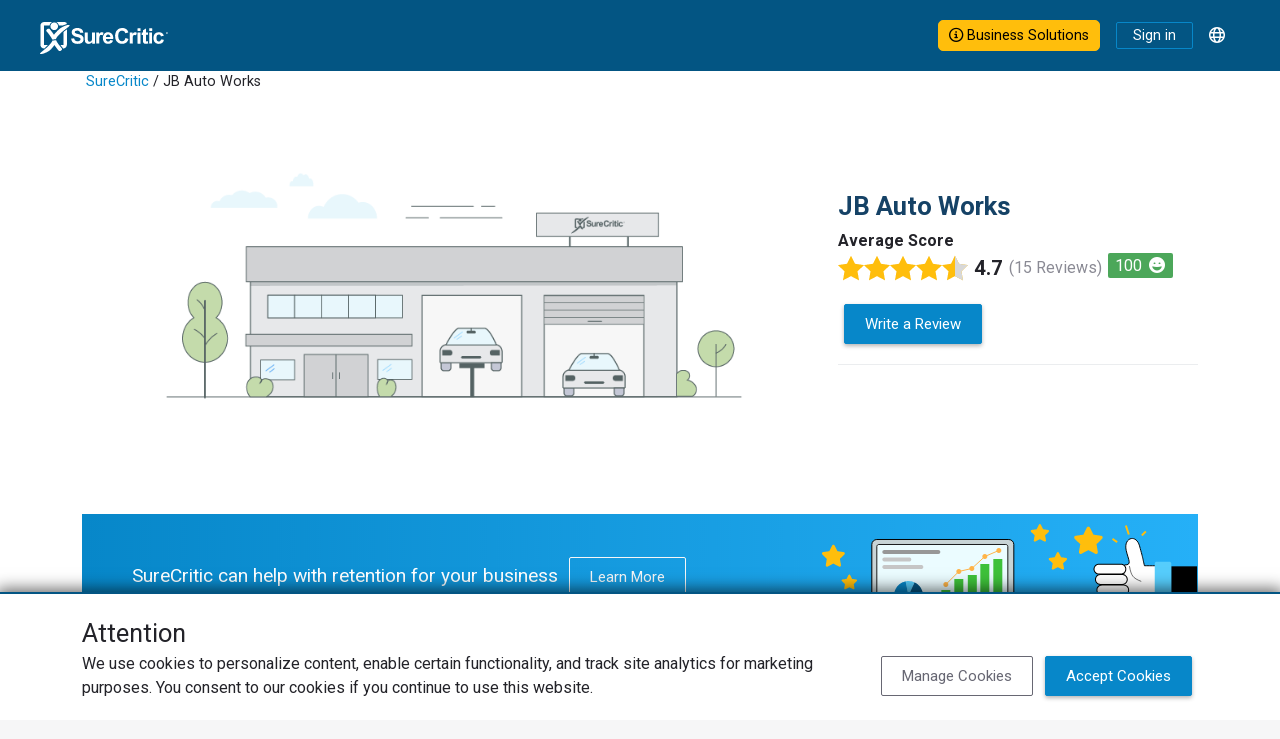

--- FILE ---
content_type: text/html; charset=utf-8
request_url: https://www.surecritic.com/reviews/jb-auto-works
body_size: 8933
content:
<!DOCTYPE html>
<html lang="en">
<head>
<title>JB Auto Works | Nokomis, FL | Verified Customer Reviews</title>
<meta name="csrf-param" content="authenticity_token" />
<meta name="csrf-token" content="_fZXlDERTSA07n_vXB6sfvi8r-ueCE1ZSq1WQPMiGoBXtRN9-nD32veXrcRRoU5hjQCHZobKQggsd03hmfVAcA" />
<meta http-equiv="content-type" content="text/html;charset=UTF-8" />
<meta http-equiv="content-language" content="en" />
<meta name="description" content="15 reviews for JB Auto Works. On 03/03/2025, Ashley C. wrote &#39;Got my car repaired at a great price!  Very professional operation. They got ...&#39;" />
<meta name="keywords" content="JB Auto Works,customer,reviews,ratings,609 Colonia Lane East,Nokomis,FL,34275" />
<meta name="viewport" content="width=device-width, initial-scale=1, maximum-scale=1.0, user-scalable=0" />
<meta name="robots" content="max-image-preview:large" />
<meta name="thumbnail" content="/assets/brp_biz_default.png" />
<meta name="image" content="/assets/brp_biz_default.png" />


<script type="application/ld+json">{"@context":"http://schema.org","@type":"WebSite","name":"SureCritic","url":"https://www.surecritic.com/"}</script>
<link href="/favicon.ico?1" rel="shortcut icon" type="image/x-icon">
<link href="https://www.surecritic.com/reviews/jb-auto-works" rel="canonical">
<link href="https://www.surecritic.com/reviews/jb-auto-works" hreflang="en" rel="alternate">
<link href="https://www.surecritic.ca/reviews/jb-auto-works" hreflang="en-CA" rel="alternate">
<link href="https://fr.surecritic.ca/reviews/jb-auto-works" hreflang="fr-CA" rel="alternate">
<link href="https://es.surecritic.com/reviews/jb-auto-works" hreflang="es" rel="alternate">
<link href="https://c66.surecritic.com/reviews/jb-auto-works" hreflang="en" rel="alternate">
<link href="https://www.surecritic.com/reviews/jb-auto-works" hreflang="x-default" rel="alternate">

<script crossorigin="anonymous" src="https://kit.fontawesome.com/397d6e1e6a.js"></script>
<link rel="stylesheet" href="https://dd5cthgnln9mv.cloudfront.net/assets/application_public_v3-305274f744e6f5729dfb047e75b735b490b873dcaa188c3f63c222ea4eba4a4c.css" />

<style id="business-custom-css">:root { --color-primary-darken: #a92626; }</style>
<meta content="JB Auto Works" property="og:title">
<meta content="company" property="og:type">
<meta content="https://www.surecritic.com/reviews/jb-auto-works" property="og:url">
<meta content="SureCritic" property="og:site_name">
<meta content="15 reviews for JB Auto Works. On 03/03/2025, Ashley C. wrote &quot;Got my car repaired at a great price!  Very professional operation. They got ...&quot;" property="og:description">
<meta content="609 Colonia Lane East" property="og:street-address">
<meta content="Nokomis" property="og:locality">
<meta content="FL" property="og:region">
<meta content="34275" property="og:postal-code">
<meta content="United States" property="og:country-name">
<meta content="(941) 220-3629" property="og:phone_number">
<meta content="27.1197592" property="og:latitude">
<meta content="-82.4409991" property="og:longitude">

<script id="rich-results-reviews" type="application/ld+json">{"@context":"http://schema.org","@type":"LocalBusiness","name":"JB Auto Works","address":{"@type":"PostalAddress","streetAddress":"609 Colonia Lane East","addressLocality":"Nokomis","addressRegion":"FL","postalCode":"34275","addressCountry":"United States"},"telephone":"+19412203629","latitude":"27.1197592","longitude":"-82.4409991","url":"https://www.surecritic.com/reviews/jb-auto-works","image":"https://www.surecritic.com/assets/brp_biz_default.png","aggregateRating":{"@type":"AggregateRating","ratingValue":"4.7","reviewCount":15,"ratingCount":15,"bestRating":5,"worstRating":1}}</script>


<script src="https://ucarecdn.com/libs/widget/3.x/uploadcare.full.min.js"></script><script>
//<![CDATA[
UPLOADCARE_PUBLIC_KEY = 'e76edcdcaa9db56e36c0';
UPLOADCARE_PREVIEW_STEP = true;
UPLOADCARE_CLEARABLE = true;
UPLOADCARE_TABS = 'file camera';
UPLOADCARE_LIVE = true;
UPLOADCARE_MANUAL_START = false;
UPLOADCARE_LOCALE = 'en';
UPLOADCARE_LOCALE_TRANSLATIONS = {"buttons":{"cancel":"Cancel","remove":"Remove","choose":{"files":{"one":"Choose an image"}}},"dialog":{"tabs":{"names":{"file":"Local Images"},"file":{"drag":"Drag \u0026 drop an image","button":"Choose an image"}}}};
//]]>
</script>
</head>
<body class="" data-add-geoplugin="true">
<!-- / Main SC Modal Template -->
<div class="modal" id="sc-modal" role="dialog" tabindex="+1">
<div class="modal-dialog modal-dialog-centered modal-dialog-scrollable" role="document">
<div class="modal-content" id="sc-modal-content">
<div class="modal-header" id="sc-modal-header">
<div class="modal-title d-inline" id="sc-modal-header-title"></div>
<button class="btn-close align-self-start" data-bs-dismiss="modal" type="button">
<span class="visually-hidden">Close</span>
</button>
</div>
<div class="modal-body" id="sc-modal-body">
<div class="flash-container flash-message-modal">
</div>

</div>
<div class="modal-footer" id="sc-modal-footer">
<a class="btn btn-outline-primary" data-bs-dismiss="modal" href="">Close</a>
</div>
</div>
</div>
</div>


<div class="header-banner-container">
<div class="header-banner-row">
<div class="header-logo-col">
<div class="header-logo">
<a href="/"><img alt="SureCritic Logo" loading="lazy" src="https://dd5cthgnln9mv.cloudfront.net/assets/sc_logo_white_2023-ab0606e3bc47fba986a33a4cfad3de07d98402a5f3e95d5f40328f297157d2e2.svg" /></a>
</div>
<div class="header-nav">
</div>
</div>
<div class="header-menu-col">
<a class="btn btn-outline-primary business-solutions-button nav-bar-button-large" href="https://learn.surecritic.com"><i class="fa-regular fa-circle-info"></i> Business Solutions
</a><a class="btn btn-outline-primary sign-in-link" href="/signin">Sign in</a>
<div class="dropdown ms-2">
<div class="dropdown-toggle language-button" data-bs-toggle="dropdown" id="language-button" type="button">
<div class="language-icon-container"><i class="fa-regular fa-globe"></i></div>
</div>
<div aria-labelledby="language-button" class="language-dropdown-menu dropdown-menu dropdown-menu-end">
<a class="dropdown-item" href="https://www.surecritic.com/reviews/jb-auto-works">English</a>
<a class="dropdown-item" href="https://es.surecritic.com/reviews/jb-auto-works">Español</a>
</div>
</div>
</div>
</div>
</div>

<div class="business-custom-bg-container">
<div class="container">
<div class="breadcrumb bg-inherit"><a href="/">SureCritic</a> &#47; JB Auto Works</div>
</div>
</div>
<div id="brp-floating-navbar">
<div id="floating-navbar">
<div class="floating-navbar-container">
<div class="floating-navbar-row">
<div class="floating-nav-col m-0 p-0" id="floating-navbar-left">
<div class="header-logo">
<a href="/"><img alt="surecritic-logo" loading="lazy" src="https://dd5cthgnln9mv.cloudfront.net/assets/sc_checkman_2023-3724d85ec29cfb41d93be817e7259191846b0df5e44b57244f38930957ec0cd7.svg" /></a>
</div>
<div class="left-items">
<a class="brp-business" href="#">
<i class="fa-regular fa-chevron-up"></i>
<p class="business-name">JB Auto Works</p>
</a>
</div>
</div>
<div class="floating-nav-col m-0 p-0" id="floating-navbar-center">
<div class="center-items">
</div>
</div>
<div class="floating-nav-col m-0 p-0" id="floating-navbar-right">
<div class="right-items">
<a class="write-a-review btn btn-primary btn-write-review" href="/reviews/jb-auto-works/r/new" rel="nofollow">Write a Review</a>
</div>
</div>
</div>
</div>
</div>

</div>
<div class="business-custom-bg-container" id="business-review-page">
<div class="container">
<div id="flash">
<div class="flash-container flash-message-admin">
</div>

</div>
<div class="two-column-row pt-0">
<div class="two-column-col hero-col px-0">
<div class="business-image-wrapper">
<img loading="lazy" alt="business image" itemprop="contentUrl" src="https://dd5cthgnln9mv.cloudfront.net/assets/brp_biz_default.png" />
</div>
</div>
<div class="two-column-col sidekick-col left-aligned pe-sm-0">
<h1 class="title primary">JB Auto Works</h1>
<div>
<div class="fw-bold">Average Score</div>
<div class="star-rating bottom-spacer float-start star-rating-xl">
<!--[if !(IE)]><!--><span><img title="Overall Rating 4.7/5" alt="Overall Rating 4.7/5" data-bs-toggle="tooltip" src="https://www.surecritic.com/assets/star2-1.svg" /><img title="Overall Rating 4.7/5" alt="Overall Rating 4.7/5" data-bs-toggle="tooltip" src="https://www.surecritic.com/assets/star2-1.svg" /><img title="Overall Rating 4.7/5" alt="Overall Rating 4.7/5" data-bs-toggle="tooltip" src="https://www.surecritic.com/assets/star2-1.svg" /><img title="Overall Rating 4.7/5" alt="Overall Rating 4.7/5" data-bs-toggle="tooltip" src="https://www.surecritic.com/assets/star2-1.svg" /><img title="Overall Rating 4.7/5" alt="Overall Rating 4.7/5" data-bs-toggle="tooltip" src="https://www.surecritic.com/assets/star2-2q.svg" /></span><!--<![endif]--><!--[if IE]><span><img title="Overall Rating 4.7/5" alt="Overall Rating 4.7/5" data-bs-toggle="tooltip" src="https://www.surecritic.com/assets/star2-1.png" /><img title="Overall Rating 4.7/5" alt="Overall Rating 4.7/5" data-bs-toggle="tooltip" src="https://www.surecritic.com/assets/star2-1.png" /><img title="Overall Rating 4.7/5" alt="Overall Rating 4.7/5" data-bs-toggle="tooltip" src="https://www.surecritic.com/assets/star2-1.png" /><img title="Overall Rating 4.7/5" alt="Overall Rating 4.7/5" data-bs-toggle="tooltip" src="https://www.surecritic.com/assets/star2-1.png" /><img title="Overall Rating 4.7/5" alt="Overall Rating 4.7/5" data-bs-toggle="tooltip" src="https://www.surecritic.com/assets/star2-2q.png" /></span><!--<![endif]-->
<div class="avg-rating">4.7</div>
<div class="review-count">(15 Reviews)</div>
</div>

<div class="float-start bottom-spacer">
<div class="nps-rating-container" data-bs-html="true" data-bs-placement="top" data-bs-title="Net Promoter Score&lt;sup&gt;®&lt;/sup&gt; indicates a customer&#39;s willingness to recommend a business. &lt;p&gt;&lt;br&gt; NPS&lt;sup&gt;®&lt;/sup&gt; is calculated from the responses to the question &quot;How likely are you to recommend this business to a friend or colleague?&quot; on a scale of ten, subtracting % of detractors &lt;br&gt;(0 - 6) from % of promoters (9 - 10).&lt;p&gt;&lt;i class=&quot;fas fa-grin&quot;&gt;&lt;/i&gt;&amp;ensp; 100 to 70 &lt;br&gt;&lt;i class=&quot;fas fa-face-meh&quot;&gt;&lt;/i&gt;&amp;ensp; 69 to 0&lt;br&gt;&lt;i class=&quot;fas fa-face-frown&quot;&gt;&lt;/i&gt;&amp;ensp; -1 to -100" data-bs-toggle="tooltip" id="nps-rating-container">
<div class="grin">
100
<i class="fas fa-grin"></i>
</div>
</div>

</div>
</div>
<div class="d-flex flex-row flex-start">
<a class="btn btn-primary btn-write-review" href="/reviews/jb-auto-works/r/new" rel="nofollow">Write a Review</a>
</div>
<hr>
<div class="align-items-end">

</div>
</div>
</div>
<div class="full-width-banner">
<a class="text-decoration-none" href="https://learn.surecritic.com">
<div class="retention-banner">
<div class="call-to-action">
SureCritic can help with retention for your business
<div class="btn btn-outline-light">Learn More</div>
</div>
<img alt="" src="https://dd5cthgnln9mv.cloudfront.net/assets/business_retention-4b900c1a1ab5585601c8a8283f8daa02ee5d5da81fe4a18257769d042467aaaa.svg" />
</div>
</a>
</div>
</div>
</div>
<div class="tab-content-container">
<div class="tab-content">
<div class="business-tab-pane tab-pane fade show active" data-loaded="false" id="business-tab-29475-" role="tabpanel">
<div class="two-column-row">
<div class="two-column-col left">
<div class="row">
<div class="col">
<h2 class="title">Score Details</h2>
</div>
</div>
<div class="row">
<div class="col">
<div class="business-rating-bar-container">
<a format="js" data-remote="true" href="/reviews/jb-auto-works?rating=5"><div class="business-rating-row">
<div class="progress-label-col">
<div>5 stars</div>
</div>
<div class="progress-bar-col">
<div class="progress">
<div aria-valuemax="100" aria-valuemin="0" aria-valuenow="93" class="progress-bar" role="progressbar" style="width: 0%;"></div>
</div>
</div>
<div class="progress-rating-col">
<div class="progress-rating-count">93%</div>
</div>
</div>
</a></div>
<div class="business-rating-bar-container">
<a format="js" data-remote="true" href="/reviews/jb-auto-works?rating=4"><div class="business-rating-row">
<div class="progress-label-col">
<div>4 stars</div>
</div>
<div class="progress-bar-col">
<div class="progress">
<div aria-valuemax="100" aria-valuemin="0" aria-valuenow="0" class="progress-bar" role="progressbar" style="width: 0%;"></div>
</div>
</div>
<div class="progress-rating-col">
<div class="progress-rating-count"><1%</div>
</div>
</div>
</a></div>
<div class="business-rating-bar-container">
<a format="js" data-remote="true" href="/reviews/jb-auto-works?rating=3"><div class="business-rating-row">
<div class="progress-label-col">
<div>3 stars</div>
</div>
<div class="progress-bar-col">
<div class="progress">
<div aria-valuemax="100" aria-valuemin="0" aria-valuenow="0" class="progress-bar" role="progressbar" style="width: 0%;"></div>
</div>
</div>
<div class="progress-rating-col">
<div class="progress-rating-count"><1%</div>
</div>
</div>
</a></div>
<div class="business-rating-bar-container">
<a format="js" data-remote="true" href="/reviews/jb-auto-works?rating=2"><div class="business-rating-row">
<div class="progress-label-col">
<div>2 stars</div>
</div>
<div class="progress-bar-col">
<div class="progress">
<div aria-valuemax="100" aria-valuemin="0" aria-valuenow="0" class="progress-bar" role="progressbar" style="width: 0%;"></div>
</div>
</div>
<div class="progress-rating-col">
<div class="progress-rating-count"><1%</div>
</div>
</div>
</a></div>
<div class="business-rating-bar-container">
<a format="js" data-remote="true" href="/reviews/jb-auto-works?rating=1"><div class="business-rating-row">
<div class="progress-label-col">
<div>1 star</div>
</div>
<div class="progress-bar-col">
<div class="progress">
<div aria-valuemax="100" aria-valuemin="0" aria-valuenow="6" class="progress-bar" role="progressbar" style="width: 0%;"></div>
</div>
</div>
<div class="progress-rating-col">
<div class="progress-rating-count">6%</div>
</div>
</div>
</a></div>

</div>
</div>
<div class="row">
<div class="col rating-chart-container d-none">
<div class="rating-chart-header">
<h2 class="heading6">Last 30 Day Trend</h2>
<div class="business-status">
<i class="fa-regular fa-user-check"></i>
<span class="chart-tooltip" data-bs-placement="top" data-bs-title="This business is currently not asking customers for reviews." data-bs-toggle="tooltip">Inactive Business</span>
</div>
</div>
<div class="business-rating-chart" data-business-slug="jb-auto-works" id="business-rating-chart-29475"></div>
</div>
</div>
<div class="mt-4 bordered-mobile">
<h2 class="pt-2 title">ReScore Reviews<sup>&#8482;</sup></h2>
</div>
<div class="row pt-3">
<div class="col-auto bottom-spacer">
<div class="fw-bold d-inline-block pe-2">ReScore</div>
<div class="star-rating float-start star-rating-xl d-inline-block">
<!--[if !(IE)]><!--><span><img title="Overall Rating 0.0/5" alt="Overall Rating 0.0/5" data-bs-toggle="tooltip" src="https://www.surecritic.com/assets/star2-0.svg" /><img title="Overall Rating 0.0/5" alt="Overall Rating 0.0/5" data-bs-toggle="tooltip" src="https://www.surecritic.com/assets/star2-0.svg" /><img title="Overall Rating 0.0/5" alt="Overall Rating 0.0/5" data-bs-toggle="tooltip" src="https://www.surecritic.com/assets/star2-0.svg" /><img title="Overall Rating 0.0/5" alt="Overall Rating 0.0/5" data-bs-toggle="tooltip" src="https://www.surecritic.com/assets/star2-0.svg" /><img title="Overall Rating 0.0/5" alt="Overall Rating 0.0/5" data-bs-toggle="tooltip" src="https://www.surecritic.com/assets/star2-0.svg" /></span><!--<![endif]--><!--[if IE]><span><img title="Overall Rating 0.0/5" alt="Overall Rating 0.0/5" data-bs-toggle="tooltip" src="https://www.surecritic.com/assets/star2-0.png" /><img title="Overall Rating 0.0/5" alt="Overall Rating 0.0/5" data-bs-toggle="tooltip" src="https://www.surecritic.com/assets/star2-0.png" /><img title="Overall Rating 0.0/5" alt="Overall Rating 0.0/5" data-bs-toggle="tooltip" src="https://www.surecritic.com/assets/star2-0.png" /><img title="Overall Rating 0.0/5" alt="Overall Rating 0.0/5" data-bs-toggle="tooltip" src="https://www.surecritic.com/assets/star2-0.png" /><img title="Overall Rating 0.0/5" alt="Overall Rating 0.0/5" data-bs-toggle="tooltip" src="https://www.surecritic.com/assets/star2-0.png" /></span><!--<![endif]-->
</div>
</div>
<div class="col-auto bottom-spacer">
<div class="fw-bold d-inline-block pe-2">Original Review</div>
<div class="star-rating float-start star-rating-xl d-inline-block">
<!--[if !(IE)]><!--><span><img title="Overall Rating 0.0/5" alt="Overall Rating 0.0/5" data-bs-toggle="tooltip" src="https://www.surecritic.com/assets/star2-0.svg" /><img title="Overall Rating 0.0/5" alt="Overall Rating 0.0/5" data-bs-toggle="tooltip" src="https://www.surecritic.com/assets/star2-0.svg" /><img title="Overall Rating 0.0/5" alt="Overall Rating 0.0/5" data-bs-toggle="tooltip" src="https://www.surecritic.com/assets/star2-0.svg" /><img title="Overall Rating 0.0/5" alt="Overall Rating 0.0/5" data-bs-toggle="tooltip" src="https://www.surecritic.com/assets/star2-0.svg" /><img title="Overall Rating 0.0/5" alt="Overall Rating 0.0/5" data-bs-toggle="tooltip" src="https://www.surecritic.com/assets/star2-0.svg" /></span><!--<![endif]--><!--[if IE]><span><img title="Overall Rating 0.0/5" alt="Overall Rating 0.0/5" data-bs-toggle="tooltip" src="https://www.surecritic.com/assets/star2-0.png" /><img title="Overall Rating 0.0/5" alt="Overall Rating 0.0/5" data-bs-toggle="tooltip" src="https://www.surecritic.com/assets/star2-0.png" /><img title="Overall Rating 0.0/5" alt="Overall Rating 0.0/5" data-bs-toggle="tooltip" src="https://www.surecritic.com/assets/star2-0.png" /><img title="Overall Rating 0.0/5" alt="Overall Rating 0.0/5" data-bs-toggle="tooltip" src="https://www.surecritic.com/assets/star2-0.png" /><img title="Overall Rating 0.0/5" alt="Overall Rating 0.0/5" data-bs-toggle="tooltip" src="https://www.surecritic.com/assets/star2-0.png" /></span><!--<![endif]-->
</div>
</div>
</div>
<div class="row pt-3">
<div class="col-auto pt-1">
<div class="rescore-icon-stat">
<div class="fa-stack fa-2x">
<i class="fas fa-circle fa-stack-2x"></i>
<i class="fas fa-clipboard-list-check fa-stack-1x fa-inverse"></i>
</div>
<div class="rescore-icon-value-container">
<div class="rescore-icon-value">0</div>
<div class="rescore-icon-text">Total ReScores<sup>&#8482;</sup></div>
</div>
</div>
</div>
<div class="col-auto pt-1">
<div class="rescore-icon-stat">
<div class="fa-stack fa-2x">
<i class="fas fa-circle fa-stack-2x"></i>
<i class="fas fa-analytics fa-stack-1x fa-inverse"></i>
</div>
<div class="rescore-icon-value-container">
<div class="rescore-icon-value">-</div>
<div class="rescore-icon-text">ReScore<sup>&#8482;</sup> Average</div>
</div>
</div>
</div>
<div class="col-auto pt-1">
<div class="rescore-icon-stat">
<div class="fa-stack fa-2x">
<i class="fas fa-circle fa-stack-2x"></i>
<i class="fa-stack-1x fa-inverse fas fa-grin"></i>
</div>
<div class="rescore-icon-value-container">
<div class="rescore-icon-value">100</div>
<div class="rescore-icon-text">Net Promoter Score <sup>&#0174;</sup></div>
</div>
</div>
</div>
</div>
</div>
<div class="two-column-col right bordered-mobile">
<div class="row mt-4 mt-sm-0">
<div class="col-auto">
<h2 class="title">Business Details</h2>
</div>
</div>
<div class="row">
<div class="business-summary-col">
<div class="fw-bold pt-3">Categories</div>

</div>
<div class="business-detail-col">
<div class="fw-bold">Contact</div>
<div class="business-detail-inner-row">
<div class="icon-col">
<i class="fa-regular fa-phone"></i>
</div>
<div class="detail-col">
<span>(941) 220-3629</span>
</div>
</div>
<div class="business-detail-inner-row">
<div class="icon-col">
<div class="hours-icon"><i class="fa-regular fa-clock"></i></div>
</div>
<div class="detail-col">
No Business Hours Provided
</div>
<div class="hide d-none" id="biz-hour-popover">
<h2 class="heading5 business-hours-modal-title">Business Hours</h2>
<div class="business-hour-dropdown">
<div class="row">
<div class="col text-center">
<div class="row">
<small class="col-10 my-1">* <span class="translation_missing" title="translation missing: en.time.zone.No Time Zone provided">No Time Zone Provided</span></small>
</div>
</div>
</div>
</div>
</div>
</div>
<div class="business-detail-inner-row">
<div class="icon-col">
<i class="fa-regular fa-location-pin-check"></i>
</div>
<div class="detail-col">
609 Colonia Lane East
Nokomis, FL 34275
<div class="directions-container">
<a class="btn btn-inner-detail btn-sm btn-outline-primary" href="http://maps.google.com/maps?q=JB Auto Works@27.1197592,-82.4409991">Get Directions</a>
</div>
</div>
</div>
</div>
</div>
<div class="row">
<div class="col">

</div>
</div>
<div class="employee-thumbnails-container" data-business-id="29475" id="employee-thumbnail-container-29475"></div>
</div>
</div>
</div>

</div>
</div>
<div class="container-fluid bg-light px-0">
<div class="container px-0">
<div class="two-column-row">
<div class="two-column-col hero-col">
<div class="card">
<div class="card-body" id="brp-review-summary-card">
<div class="card-title mb-0">
<div class="row w-100 m-0">
<div class="col ps-0">
<div id="brp-reviews-title">
<div class="heading4">JB Auto Works' Reviews</div>
<div class="star-rating bottom-spacer float-start star-rating-md">
<!--[if !(IE)]><!--><span><img title="Overall Rating 4.7/5" alt="Overall Rating 4.7/5" data-bs-toggle="tooltip" src="https://www.surecritic.com/assets/star2-1.svg" /><img title="Overall Rating 4.7/5" alt="Overall Rating 4.7/5" data-bs-toggle="tooltip" src="https://www.surecritic.com/assets/star2-1.svg" /><img title="Overall Rating 4.7/5" alt="Overall Rating 4.7/5" data-bs-toggle="tooltip" src="https://www.surecritic.com/assets/star2-1.svg" /><img title="Overall Rating 4.7/5" alt="Overall Rating 4.7/5" data-bs-toggle="tooltip" src="https://www.surecritic.com/assets/star2-1.svg" /><img title="Overall Rating 4.7/5" alt="Overall Rating 4.7/5" data-bs-toggle="tooltip" src="https://www.surecritic.com/assets/star2-2q.svg" /></span><!--<![endif]--><!--[if IE]><span><img title="Overall Rating 4.7/5" alt="Overall Rating 4.7/5" data-bs-toggle="tooltip" src="https://www.surecritic.com/assets/star2-1.png" /><img title="Overall Rating 4.7/5" alt="Overall Rating 4.7/5" data-bs-toggle="tooltip" src="https://www.surecritic.com/assets/star2-1.png" /><img title="Overall Rating 4.7/5" alt="Overall Rating 4.7/5" data-bs-toggle="tooltip" src="https://www.surecritic.com/assets/star2-1.png" /><img title="Overall Rating 4.7/5" alt="Overall Rating 4.7/5" data-bs-toggle="tooltip" src="https://www.surecritic.com/assets/star2-1.png" /><img title="Overall Rating 4.7/5" alt="Overall Rating 4.7/5" data-bs-toggle="tooltip" src="https://www.surecritic.com/assets/star2-2q.png" /></span><!--<![endif]-->
<div class="avg-rating avg-rating-md">4.7</div>
<div class="review-count review-count-md">(15 Reviews)</div>
</div>


</div>
</div>
<div class="col pe-0">
<div class="float-end">
<a class="btn btn-success me-0 btn-write-review" href="/reviews/jb-auto-works/r/new" rel="nofollow">Write a Review</a>
</div>
<div class="clearfix"></div>
</div>
</div>
</div>
</div>
</div>
<div class="card">
<div class="card-body">
<div class="card-text text-muted d-flex align-items-center">
<i class="fa-regular fa-search"></i>
<div id="search-input">
<input class="form-control border-0 brp-review-search" id="review-search-field" placeholder="Search Reviews" type="text" value="">
<div class="clear-form d-none"><i class="fa-regular fa-rectangle-xmark"></i></div>

</div>
</div>
</div>
</div>
<div class="card" id="brp-reviews-card">
<div class="card-body">
<div class="card-text">
<div class="row">
<div class="col">
<div class="p-2 my-1 fw-bold">Recent Reviews</div>
</div>
<div class="col text-end">
<div id="review-sort-dropdown"><div class="dropdown">
<button aria-expanded="false" aria-haspopup="true" class="btn dropdown-toggle" data-bs-toggle="dropdown" role="button">
Most Recent
</button>
<div class="dropdown-menu dropdown-menu-end">
<a class="dropdown-item" data-remote href="/reviews/jb-auto-works?sort=default">Most Recent</a>
<a class="dropdown-item" data-remote href="/reviews/jb-auto-works?sort=has_responses">Business responses</a>
<a class="dropdown-item" data-remote href="/reviews/jb-auto-works?sort=has_rescores">ReScore</a>
<a class="dropdown-item" data-remote href="/reviews/jb-auto-works?sort=rating_desc">Highest rating</a>
<a class="dropdown-item" data-remote href="/reviews/jb-auto-works?sort=rating_asc">Lowest rating</a>
<a class="dropdown-item" data-remote href="/reviews/jb-auto-works?sort=recommends_desc">Would recommend</a>
<a class="dropdown-item" data-remote href="/reviews/jb-auto-works?sort=recommends_asc">Would not recommend</a>
</div>
</div>
</div>
</div>
</div>
</div>
<div class="card-text">
<div class="reviews-container" data-business-slug="jb-auto-works">
</div>
</div>
<div class="card-text border-top">
<div id="reviews-pagination">
</div>
</div>
</div>
</div>
</div>
<div class="two-column-col sidekick-col">
<div class="row">
<div class="card w-100">
<div class="card-body">
<div class="card-title">
<div class="heading4">Businesses Near You</div>
</div>
<div class="card-body">
<div class="business-card-body">
<div class="title-row row">
<div class="title"><a href="/reviews/leopold-truck--auto-repair">Leopold Truck &amp; Auto Repair</a></div>
<div class="nps-rating-container" data-bs-html="true" data-bs-placement="top" data-bs-title="Net Promoter Score&lt;sup&gt;®&lt;/sup&gt; indicates a customer&#39;s willingness to recommend a business. &lt;p&gt;&lt;br&gt; NPS&lt;sup&gt;®&lt;/sup&gt; is calculated from the responses to the question &quot;How likely are you to recommend this business to a friend or colleague?&quot; on a scale of ten, subtracting % of detractors &lt;br&gt;(0 - 6) from % of promoters (9 - 10).&lt;p&gt;&lt;i class=&quot;fas fa-grin&quot;&gt;&lt;/i&gt;&amp;ensp; 100 to 70 &lt;br&gt;&lt;i class=&quot;fas fa-face-meh&quot;&gt;&lt;/i&gt;&amp;ensp; 69 to 0&lt;br&gt;&lt;i class=&quot;fas fa-face-frown&quot;&gt;&lt;/i&gt;&amp;ensp; -1 to -100" data-bs-toggle="tooltip" id="nps-rating-container">
<div class="grin">
97
<i class="fas fa-grin"></i>
</div>
</div>

</div>
<div class="row">
<div class="star-rating bottom-spacer float-start star-rating-md">
<!--[if !(IE)]><!--><span><img title="Overall Rating 5.0/5" alt="Overall Rating 5.0/5" data-bs-toggle="tooltip" src="https://www.surecritic.com/assets/star2-1.svg" /><img title="Overall Rating 5.0/5" alt="Overall Rating 5.0/5" data-bs-toggle="tooltip" src="https://www.surecritic.com/assets/star2-1.svg" /><img title="Overall Rating 5.0/5" alt="Overall Rating 5.0/5" data-bs-toggle="tooltip" src="https://www.surecritic.com/assets/star2-1.svg" /><img title="Overall Rating 5.0/5" alt="Overall Rating 5.0/5" data-bs-toggle="tooltip" src="https://www.surecritic.com/assets/star2-1.svg" /><img title="Overall Rating 5.0/5" alt="Overall Rating 5.0/5" data-bs-toggle="tooltip" src="https://www.surecritic.com/assets/star2-1.svg" /></span><!--<![endif]--><!--[if IE]><span><img title="Overall Rating 5.0/5" alt="Overall Rating 5.0/5" data-bs-toggle="tooltip" src="https://www.surecritic.com/assets/star2-1.png" /><img title="Overall Rating 5.0/5" alt="Overall Rating 5.0/5" data-bs-toggle="tooltip" src="https://www.surecritic.com/assets/star2-1.png" /><img title="Overall Rating 5.0/5" alt="Overall Rating 5.0/5" data-bs-toggle="tooltip" src="https://www.surecritic.com/assets/star2-1.png" /><img title="Overall Rating 5.0/5" alt="Overall Rating 5.0/5" data-bs-toggle="tooltip" src="https://www.surecritic.com/assets/star2-1.png" /><img title="Overall Rating 5.0/5" alt="Overall Rating 5.0/5" data-bs-toggle="tooltip" src="https://www.surecritic.com/assets/star2-1.png" /></span><!--<![endif]-->
<div class="avg-rating avg-rating-md">5.0</div>
<div class="review-count review-count-md">(254 Reviews)</div>
</div>

</div>
<div class="title-row row">
<div class="title"><a href="/reviews/butlers-automotive-llc">Butler&#39;s Automotive LLC</a></div>
<div class="nps-rating-container" data-bs-html="true" data-bs-placement="top" data-bs-title="Net Promoter Score&lt;sup&gt;®&lt;/sup&gt; indicates a customer&#39;s willingness to recommend a business. &lt;p&gt;&lt;br&gt; NPS&lt;sup&gt;®&lt;/sup&gt; is calculated from the responses to the question &quot;How likely are you to recommend this business to a friend or colleague?&quot; on a scale of ten, subtracting % of detractors &lt;br&gt;(0 - 6) from % of promoters (9 - 10).&lt;p&gt;&lt;i class=&quot;fas fa-grin&quot;&gt;&lt;/i&gt;&amp;ensp; 100 to 70 &lt;br&gt;&lt;i class=&quot;fas fa-face-meh&quot;&gt;&lt;/i&gt;&amp;ensp; 69 to 0&lt;br&gt;&lt;i class=&quot;fas fa-face-frown&quot;&gt;&lt;/i&gt;&amp;ensp; -1 to -100" data-bs-toggle="tooltip" id="nps-rating-container">
<div class="grin">
95
<i class="fas fa-grin"></i>
</div>
</div>

</div>
<div class="row">
<div class="star-rating bottom-spacer float-start star-rating-md">
<!--[if !(IE)]><!--><span><img title="Overall Rating 4.9/5" alt="Overall Rating 4.9/5" data-bs-toggle="tooltip" src="https://www.surecritic.com/assets/star2-1.svg" /><img title="Overall Rating 4.9/5" alt="Overall Rating 4.9/5" data-bs-toggle="tooltip" src="https://www.surecritic.com/assets/star2-1.svg" /><img title="Overall Rating 4.9/5" alt="Overall Rating 4.9/5" data-bs-toggle="tooltip" src="https://www.surecritic.com/assets/star2-1.svg" /><img title="Overall Rating 4.9/5" alt="Overall Rating 4.9/5" data-bs-toggle="tooltip" src="https://www.surecritic.com/assets/star2-1.svg" /><img title="Overall Rating 4.9/5" alt="Overall Rating 4.9/5" data-bs-toggle="tooltip" src="https://www.surecritic.com/assets/star2-3q.svg" /></span><!--<![endif]--><!--[if IE]><span><img title="Overall Rating 4.9/5" alt="Overall Rating 4.9/5" data-bs-toggle="tooltip" src="https://www.surecritic.com/assets/star2-1.png" /><img title="Overall Rating 4.9/5" alt="Overall Rating 4.9/5" data-bs-toggle="tooltip" src="https://www.surecritic.com/assets/star2-1.png" /><img title="Overall Rating 4.9/5" alt="Overall Rating 4.9/5" data-bs-toggle="tooltip" src="https://www.surecritic.com/assets/star2-1.png" /><img title="Overall Rating 4.9/5" alt="Overall Rating 4.9/5" data-bs-toggle="tooltip" src="https://www.surecritic.com/assets/star2-1.png" /><img title="Overall Rating 4.9/5" alt="Overall Rating 4.9/5" data-bs-toggle="tooltip" src="https://www.surecritic.com/assets/star2-3q.png" /></span><!--<![endif]-->
<div class="avg-rating avg-rating-md">4.9</div>
<div class="review-count review-count-md">(843 Reviews)</div>
</div>

</div>
<div class="title-row row">
<div class="title"><a href="/reviews/lexus-of-sarasota">Sarasota Bodyworx</a></div>

</div>
<div class="row">
<div class="star-rating bottom-spacer float-start star-rating-md">
<!--[if !(IE)]><!--><span><img title="Overall Rating 0.0/5" alt="Overall Rating 0.0/5" data-bs-toggle="tooltip" src="https://www.surecritic.com/assets/star2-0.svg" /><img title="Overall Rating 0.0/5" alt="Overall Rating 0.0/5" data-bs-toggle="tooltip" src="https://www.surecritic.com/assets/star2-0.svg" /><img title="Overall Rating 0.0/5" alt="Overall Rating 0.0/5" data-bs-toggle="tooltip" src="https://www.surecritic.com/assets/star2-0.svg" /><img title="Overall Rating 0.0/5" alt="Overall Rating 0.0/5" data-bs-toggle="tooltip" src="https://www.surecritic.com/assets/star2-0.svg" /><img title="Overall Rating 0.0/5" alt="Overall Rating 0.0/5" data-bs-toggle="tooltip" src="https://www.surecritic.com/assets/star2-0.svg" /></span><!--<![endif]--><!--[if IE]><span><img title="Overall Rating 0.0/5" alt="Overall Rating 0.0/5" data-bs-toggle="tooltip" src="https://www.surecritic.com/assets/star2-0.png" /><img title="Overall Rating 0.0/5" alt="Overall Rating 0.0/5" data-bs-toggle="tooltip" src="https://www.surecritic.com/assets/star2-0.png" /><img title="Overall Rating 0.0/5" alt="Overall Rating 0.0/5" data-bs-toggle="tooltip" src="https://www.surecritic.com/assets/star2-0.png" /><img title="Overall Rating 0.0/5" alt="Overall Rating 0.0/5" data-bs-toggle="tooltip" src="https://www.surecritic.com/assets/star2-0.png" /><img title="Overall Rating 0.0/5" alt="Overall Rating 0.0/5" data-bs-toggle="tooltip" src="https://www.surecritic.com/assets/star2-0.png" /></span><!--<![endif]-->
<div class="avg-rating avg-rating-md"></div>
<div class="review-count review-count-md">(0 Reviews)</div>
</div>

</div>
<div class="title-row row">
<div class="title"><a href="/reviews/calloway-european-automotive-inc">Calloway European Automotive Inc</a></div>
<div class="nps-rating-container" data-bs-html="true" data-bs-placement="top" data-bs-title="Net Promoter Score&lt;sup&gt;®&lt;/sup&gt; indicates a customer&#39;s willingness to recommend a business. &lt;p&gt;&lt;br&gt; NPS&lt;sup&gt;®&lt;/sup&gt; is calculated from the responses to the question &quot;How likely are you to recommend this business to a friend or colleague?&quot; on a scale of ten, subtracting % of detractors &lt;br&gt;(0 - 6) from % of promoters (9 - 10).&lt;p&gt;&lt;i class=&quot;fas fa-grin&quot;&gt;&lt;/i&gt;&amp;ensp; 100 to 70 &lt;br&gt;&lt;i class=&quot;fas fa-face-meh&quot;&gt;&lt;/i&gt;&amp;ensp; 69 to 0&lt;br&gt;&lt;i class=&quot;fas fa-face-frown&quot;&gt;&lt;/i&gt;&amp;ensp; -1 to -100" data-bs-toggle="tooltip" id="nps-rating-container">
<div class="grin">
98
<i class="fas fa-grin"></i>
</div>
</div>

</div>
<div class="row">
<div class="star-rating bottom-spacer float-start star-rating-md">
<!--[if !(IE)]><!--><span><img title="Overall Rating 5.0/5" alt="Overall Rating 5.0/5" data-bs-toggle="tooltip" src="https://www.surecritic.com/assets/star2-1.svg" /><img title="Overall Rating 5.0/5" alt="Overall Rating 5.0/5" data-bs-toggle="tooltip" src="https://www.surecritic.com/assets/star2-1.svg" /><img title="Overall Rating 5.0/5" alt="Overall Rating 5.0/5" data-bs-toggle="tooltip" src="https://www.surecritic.com/assets/star2-1.svg" /><img title="Overall Rating 5.0/5" alt="Overall Rating 5.0/5" data-bs-toggle="tooltip" src="https://www.surecritic.com/assets/star2-1.svg" /><img title="Overall Rating 5.0/5" alt="Overall Rating 5.0/5" data-bs-toggle="tooltip" src="https://www.surecritic.com/assets/star2-1.svg" /></span><!--<![endif]--><!--[if IE]><span><img title="Overall Rating 5.0/5" alt="Overall Rating 5.0/5" data-bs-toggle="tooltip" src="https://www.surecritic.com/assets/star2-1.png" /><img title="Overall Rating 5.0/5" alt="Overall Rating 5.0/5" data-bs-toggle="tooltip" src="https://www.surecritic.com/assets/star2-1.png" /><img title="Overall Rating 5.0/5" alt="Overall Rating 5.0/5" data-bs-toggle="tooltip" src="https://www.surecritic.com/assets/star2-1.png" /><img title="Overall Rating 5.0/5" alt="Overall Rating 5.0/5" data-bs-toggle="tooltip" src="https://www.surecritic.com/assets/star2-1.png" /><img title="Overall Rating 5.0/5" alt="Overall Rating 5.0/5" data-bs-toggle="tooltip" src="https://www.surecritic.com/assets/star2-1.png" /></span><!--<![endif]-->
<div class="avg-rating avg-rating-md">5.0</div>
<div class="review-count review-count-md">(1,251 Reviews)</div>
</div>

</div>
<div class="title-row row">
<div class="title"><a href="/reviews/a-z-auto-repair-1">A-Z Auto Repair</a></div>
<div class="nps-rating-container" data-bs-html="true" data-bs-placement="top" data-bs-title="Net Promoter Score&lt;sup&gt;®&lt;/sup&gt; indicates a customer&#39;s willingness to recommend a business. &lt;p&gt;&lt;br&gt; NPS&lt;sup&gt;®&lt;/sup&gt; is calculated from the responses to the question &quot;How likely are you to recommend this business to a friend or colleague?&quot; on a scale of ten, subtracting % of detractors &lt;br&gt;(0 - 6) from % of promoters (9 - 10).&lt;p&gt;&lt;i class=&quot;fas fa-grin&quot;&gt;&lt;/i&gt;&amp;ensp; 100 to 70 &lt;br&gt;&lt;i class=&quot;fas fa-face-meh&quot;&gt;&lt;/i&gt;&amp;ensp; 69 to 0&lt;br&gt;&lt;i class=&quot;fas fa-face-frown&quot;&gt;&lt;/i&gt;&amp;ensp; -1 to -100" data-bs-toggle="tooltip" id="nps-rating-container">
<div class="grin">
94
<i class="fas fa-grin"></i>
</div>
</div>

</div>
<div class="row">
<div class="star-rating bottom-spacer float-start star-rating-md">
<!--[if !(IE)]><!--><span><img title="Overall Rating 4.9/5" alt="Overall Rating 4.9/5" data-bs-toggle="tooltip" src="https://www.surecritic.com/assets/star2-1.svg" /><img title="Overall Rating 4.9/5" alt="Overall Rating 4.9/5" data-bs-toggle="tooltip" src="https://www.surecritic.com/assets/star2-1.svg" /><img title="Overall Rating 4.9/5" alt="Overall Rating 4.9/5" data-bs-toggle="tooltip" src="https://www.surecritic.com/assets/star2-1.svg" /><img title="Overall Rating 4.9/5" alt="Overall Rating 4.9/5" data-bs-toggle="tooltip" src="https://www.surecritic.com/assets/star2-1.svg" /><img title="Overall Rating 4.9/5" alt="Overall Rating 4.9/5" data-bs-toggle="tooltip" src="https://www.surecritic.com/assets/star2-3q.svg" /></span><!--<![endif]--><!--[if IE]><span><img title="Overall Rating 4.9/5" alt="Overall Rating 4.9/5" data-bs-toggle="tooltip" src="https://www.surecritic.com/assets/star2-1.png" /><img title="Overall Rating 4.9/5" alt="Overall Rating 4.9/5" data-bs-toggle="tooltip" src="https://www.surecritic.com/assets/star2-1.png" /><img title="Overall Rating 4.9/5" alt="Overall Rating 4.9/5" data-bs-toggle="tooltip" src="https://www.surecritic.com/assets/star2-1.png" /><img title="Overall Rating 4.9/5" alt="Overall Rating 4.9/5" data-bs-toggle="tooltip" src="https://www.surecritic.com/assets/star2-1.png" /><img title="Overall Rating 4.9/5" alt="Overall Rating 4.9/5" data-bs-toggle="tooltip" src="https://www.surecritic.com/assets/star2-3q.png" /></span><!--<![endif]-->
<div class="avg-rating avg-rating-md">4.9</div>
<div class="review-count review-count-md">(408 Reviews)</div>
</div>

</div>
</div>
</div>
</div>
</div>
</div>
<div id="google-ads-sidebar-short">
<ins class="adsbygoogle" data-ad-client="ca-pub-5931691330394694" data-ad-slot="7299156175"></ins>
</div>

<div id="google-ads">
<ins class="adsbygoogle" data-ad-client="ca-pub-5931691330394694" data-ad-slot="7285809777"></ins>
</div>

</div>
</div>
</div>
</div>
<!-- Review Engage Modal -->
<div class="container my-2">
<div class="row">
<div class="col-auto">
<div class="nps-disclaimer">
Net Promoter® NPS®, NPS Prism®, and the NPS-related emoticons are registered trademarks of Bain & Company, Inc., Satmetrix Systems, Inc., and Fred Reichheld. Net Promoter Score™ and Net Promoter System™ are service marks of Bain & Company, Inc., and Fred Reichheld.
</div>
</div>
</div>
</div>

<!-- Initializes Facebook Connect -->
<div class="like-url" data-like-url="https://www.surecritic.com/reviews/jb-auto-works"></div>
<div class="fb-like-container float-end" data-fb-app-id="240792235933899">
<fb:like href="https://www.surecritic.com/reviews/jb-auto-works" send="false" layout="button_count" width="450" show_faces="false" ref="SureCritic"></fb:like>
</div>


<footer class="">
<div class="footer-container">
</div>
<div class="footer-terms">
<div class="footer-container">
<div class="footer-terms-row">
<div class="footer-column copyright-column flex-nowrap">
<i class="fa-regular fa-copyright pe-1"></i> SureCritic Inc 2010-
2026
</div>
<div class="footer-column terms-column">
<a href="/privacy">Privacy Policy</a>
<a href="/terms">Terms of Use</a>
<a class="text-end pe-0" href="/review_policy">Review Policy</a>
</div>
<div class="footer-column social-column">
<a href="https://www.facebook.com/surecritic">
<div class="fa-stack" style="vertical-align: top;">
<i class="fas fa-circle fa-stack-2x"></i>
<i class="fa-brands fa-facebook-f fa-stack-1x fa-inverse"></i>
</div>
</a>
<a href="https://www.linkedin.com/company/surecritic-inc/">
<div class="fa-stack" style="vertical-align: top;">
<i class="fas fa-circle fa-stack-2x"></i>
<i class="fa-brands fa-linkedin-in fa-stack-1x fa-inverse"></i>
</div>
</a>
<a href="https://www.twitter.com/surecritic">
<div class="fa-stack" style="vertical-align: top;">
<i class="fa-solid fa-circle fa-stack-2x"></i>
<i class="fa-brands fa-x-twitter fa-stack-1x fa-inverse"></i>
</div>
</a>
</div>
</div>
</div>
</div>
</footer>

<script>
  window.dataLayer = window.dataLayer || [];
  var gtag = function() {
    window.dataLayer.push(arguments);
  };
  gtag('js', new Date());
  gtag('config', 'G-CB4567C6SE');
  
  (function() {
    var gtm = document.createElement('script');
    gtm.type = 'text/javascript';
    gtm.async = true;
    gtm.src = 'https://www.googletagmanager.com/gtag/js?id=G-CB4567C6SE';
    var s1 = document.getElementsByTagName('script')[0];
    s1.parentNode.insertBefore(gtm, s1);
  })();
</script>

<div class="cookie-consent-banner">
<div class="container">
<div class="row">
<div class="col">
<div class="heading4">Attention</div>
</div>
</div>
<div class="row">
<div class="col">
We use cookies to personalize content, enable certain functionality, and track site analytics for marketing purposes. You consent to our cookies if you continue to use this website.
</div>
<div class="col-auto">
<div class="buttons">
<form class="button_to" method="get" action="/cookies"><button id="manage-cookies" class="btn btn-outline-secondary" type="submit">Manage Cookies</button></form>
<form class="button_to" method="post" action="/cookies" data-remote="true"><button id="accept-cookies" class="btn btn-primary" type="submit">Accept Cookies</button><input type="hidden" name="authenticity_token" value="MMteBAFXNhMSP4c7r0RD7wQM2hrc4aO9CgBg22kckhftPQotGuZms3D7p_OGqHm4poLqc5TjXc6pl4NNbTSF2w" autocomplete="off" /><input type="hidden" name="marketing_cookie_setting" value="true" autocomplete="off" /><input type="hidden" name="preferences_cookie_setting" value="true" autocomplete="off" /></form>
</div>
</div>
</div>
</div>
</div>

<section id="hidden-content">
<div class="social-tracking" data-business-slug="jb-auto-works" data-fb-app-id="240792235933899" data-review-id="-" data-share-enabled=""></div>

</section>
<section class="render-data" data-controller="businesses" data-action="show" data-controller-path="businesses" data-partials="businesses/_brp_coupon_appt_buttons,businesses/_brp_reviews_title,businesses/_brp_search_input,businesses/_business_affiliations,businesses/_business_rating_bars,businesses/_business_tab_pane,businesses/_open_graph,businesses/_review_sort_dropdown,businesses/socials/_social_tracking,cookies/_cookie_consent,layouts/application_public_v3,shared/_alternate_langs,shared/_analytics,shared/_custom_meta,shared/_doppelganger,shared/_fingerprint_pro,shared/_flash_message_buttons,shared/_footer_public_v3,shared/_google_ads_sidebar_short,shared/_header_public_v3,shared/_new_share_buttons,shared/_nps_description,shared/_nps_rating_icon,shared/_sc_modal,shared/_sidebar_ads,shared/_star_rating_review_count,shared/navbars/_floating_navbar" data-views="businesses/show" data-locale="en" data-highcharts-lang="{&quot;loading&quot;:&quot;Loading...&quot;,&quot;months&quot;:[&quot;January&quot;,&quot;February&quot;,&quot;March&quot;,&quot;April&quot;,&quot;May&quot;,&quot;June&quot;,&quot;July&quot;,&quot;August&quot;,&quot;September&quot;,&quot;October&quot;,&quot;November&quot;,&quot;December&quot;],&quot;shortMonths&quot;:[&quot;Jan&quot;,&quot;Feb&quot;,&quot;Mar&quot;,&quot;Apr&quot;,&quot;May&quot;,&quot;Jun&quot;,&quot;Jul&quot;,&quot;Aug&quot;,&quot;Sep&quot;,&quot;Oct&quot;,&quot;Nov&quot;,&quot;Dec&quot;],&quot;weekdays&quot;:[&quot;Sunday&quot;,&quot;Monday&quot;,&quot;Tuesday&quot;,&quot;Wednesday&quot;,&quot;Thursday&quot;,&quot;Friday&quot;,&quot;Saturday&quot;],&quot;decimalPoint&quot;:&quot;.&quot;,&quot;numericSymbols&quot;:[&quot;k&quot;,&quot;M&quot;,&quot;G&quot;,&quot;T&quot;,&quot;P&quot;,&quot;E&quot;],&quot;resetZoom&quot;:&quot;Reset zoom&quot;,&quot;resetZoomTitle&quot;:&quot;Reset zoom level 1:1&quot;,&quot;thousandsSep&quot;:&quot;,&quot;,&quot;noData&quot;:&quot;No data to display&quot;}"></section>
</body>
<script src="https://dd5cthgnln9mv.cloudfront.net/assets/application_public_v3-ea0f79779aeedf35f7376eb6101726ffb23602f31f380e2fc29edf5d0f2bc9c2.js" rel="preload" as="script"></script>

<script defer src="https://maps.google.com/maps/api/js?key=AIzaSyBAZUGnGfWctvhIlr6ppbliwFjPwdRIfKA&amp;callback=sc.shared._map.mapsApiCallbackNoop" type="text/javascript"></script>
</html>


--- FILE ---
content_type: text/css
request_url: https://ka-p.fontawesome.com/assets/397d6e1e6a/119209398/custom-icons.css?token=397d6e1e6a
body_size: 2737
content:
@charset "utf-8";.fak.fa-appointments-battery,.fa-kit.fa-appointments-battery{--fa:"î€ƒ";--fa--fa:"î€ƒî€ƒ"}.fak.fa-appointments-brake,.fa-kit.fa-appointments-brake{--fa:"î€„";--fa--fa:"î€„î€„"}.fak.fa-appointments-coolant,.fa-kit.fa-appointments-coolant{--fa:"î€‚";--fa--fa:"î€‚î€‚"}.fak.fa-appointments-oil-can,.fa-kit.fa-appointments-oil-can{--fa:"î€";--fa--fa:"î€î€"}.fak.fa-appointments-tire,.fa-kit.fa-appointments-tire{--fa:"î€…";--fa--fa:"î€…î€…"}.fak.fa-regular-hashtag-user,.fa-kit.fa-regular-hashtag-user{--fa:"î€€";--fa--fa:"î€€î€€"}.fak,.fa-kit{-webkit-font-smoothing:antialiased;-moz-osx-font-smoothing:grayscale;display:var(--fa-display,inline-block);font-family:Font Awesome Kit;font-style:normal;font-variant:normal;font-weight:400;line-height:1;text-rendering:auto}.fak:before,.fa-kit:before{content:var(--fa)}@font-face{font-family:Font Awesome Kit;font-style:normal;font-display:block;src:url([data-uri])format("woff2")}

--- FILE ---
content_type: text/javascript; charset=utf-8
request_url: https://www.surecritic.com/reviews/jb-auto-works.js?sort=&search=&department_id=&rating=&flgr=&exact_search=
body_size: 7130
content:
$('.biz-tab-nav').data('sort', "");
$('.reviews-container').attr({"data-business-slug": "jb-auto-works", "data-search": "",
      "data-sort": "", "data-department-id": "", "data-rating": ""});
$('#brp-reviews-title').html("<div class=\"heading4\">JB Auto Works\' Reviews<\/div>\n<div class=\"star-rating bottom-spacer float-start star-rating-md\">\n<!--[if !(IE)]><!--><span><img title=\"Overall Rating 4.7/5\" alt=\"Overall Rating 4.7/5\" data-bs-toggle=\"tooltip\" src=\"https://www.surecritic.com/assets/star2-1.svg\" /><img title=\"Overall Rating 4.7/5\" alt=\"Overall Rating 4.7/5\" data-bs-toggle=\"tooltip\" src=\"https://www.surecritic.com/assets/star2-1.svg\" /><img title=\"Overall Rating 4.7/5\" alt=\"Overall Rating 4.7/5\" data-bs-toggle=\"tooltip\" src=\"https://www.surecritic.com/assets/star2-1.svg\" /><img title=\"Overall Rating 4.7/5\" alt=\"Overall Rating 4.7/5\" data-bs-toggle=\"tooltip\" src=\"https://www.surecritic.com/assets/star2-1.svg\" /><img title=\"Overall Rating 4.7/5\" alt=\"Overall Rating 4.7/5\" data-bs-toggle=\"tooltip\" src=\"https://www.surecritic.com/assets/star2-2q.svg\" /><\/span><!--<![endif]--><!--[if IE]><span><img title=\"Overall Rating 4.7/5\" alt=\"Overall Rating 4.7/5\" data-bs-toggle=\"tooltip\" src=\"https://www.surecritic.com/assets/star2-1.png\" /><img title=\"Overall Rating 4.7/5\" alt=\"Overall Rating 4.7/5\" data-bs-toggle=\"tooltip\" src=\"https://www.surecritic.com/assets/star2-1.png\" /><img title=\"Overall Rating 4.7/5\" alt=\"Overall Rating 4.7/5\" data-bs-toggle=\"tooltip\" src=\"https://www.surecritic.com/assets/star2-1.png\" /><img title=\"Overall Rating 4.7/5\" alt=\"Overall Rating 4.7/5\" data-bs-toggle=\"tooltip\" src=\"https://www.surecritic.com/assets/star2-1.png\" /><img title=\"Overall Rating 4.7/5\" alt=\"Overall Rating 4.7/5\" data-bs-toggle=\"tooltip\" src=\"https://www.surecritic.com/assets/star2-2q.png\" /><\/span><!--<![endif]-->\n<div class=\"avg-rating avg-rating-md\">4.7<\/div>\n<div class=\"review-count review-count-md\">(15 Reviews)<\/div>\n<\/div>\n\n");
$('#brp-keywords').html("");
$('#search_input').html("<input class=\"form-control border-0 brp-review-search\" id=\"review-search-field\" placeholder=\"Search Reviews\" type=\"text\" value=\"\">\n<div class=\"clear-form d-none\"><i class=\"fa-regular fa-rectangle-xmark\"><\/i><\/div>\n");
$('.reviews-container').html("<hr>\n<div class=\"review-row\" data-review-id=\"10456340\">\n<div class=\"review-profile\">\n<div class=\"reviewer-image\">\n<div class=\"avatar-wrapper\">\n<div class=\"avatar\" style=\"width: 75px; height: 75px\">\n<div class=\"non-gravatar\">\n<div class=\"avatar-consumer-initials\" style=\"line-height: 75px; font-size: 24px; width: 75px\">\nAC\n<\/div>\n<\/div>\n<div class=\"gravatar\">\n<img loading=\"lazy\" alt=\"gravatar\" referrerpolicy=\"no-referrer\" style=\"width: 75px; height: 75px\" src=\"https://secure.gravatar.com/avatar/a709e5f1c24e3199503e833ca3cd7861?s=75&amp;d=blank\" />\n<\/div>\n<\/div>\n\n<\/div>\n<\/div>\n<div class=\"reviewer-info\">\n<div class=\"reviewer\"><span>Ashley C.<\/span><\/div>\n<div class=\"reviewer-location\">Venice, FL<\/div>\n<\/div>\n<\/div>\n<div class=\"review-details\">\n<div class=\"row justify-content-between\">\n<div class=\"col-sm-7 p-0\">\n<div class=\"row\">\n<div class=\"col-sm-auto p-0\">\n<div class=\"star-rating-lg\"><!--[if !(IE)]><!--><span><img title=\"Overall Rating 5.0/5\" alt=\"Overall Rating 5.0/5\" data-bs-toggle=\"tooltip\" src=\"https://www.surecritic.com/assets/star2-1.svg\" /><img title=\"Overall Rating 5.0/5\" alt=\"Overall Rating 5.0/5\" data-bs-toggle=\"tooltip\" src=\"https://www.surecritic.com/assets/star2-1.svg\" /><img title=\"Overall Rating 5.0/5\" alt=\"Overall Rating 5.0/5\" data-bs-toggle=\"tooltip\" src=\"https://www.surecritic.com/assets/star2-1.svg\" /><img title=\"Overall Rating 5.0/5\" alt=\"Overall Rating 5.0/5\" data-bs-toggle=\"tooltip\" src=\"https://www.surecritic.com/assets/star2-1.svg\" /><img title=\"Overall Rating 5.0/5\" alt=\"Overall Rating 5.0/5\" data-bs-toggle=\"tooltip\" src=\"https://www.surecritic.com/assets/star2-1.svg\" /><\/span><!--<![endif]--><!--[if IE]><span><img title=\"Overall Rating 5.0/5\" alt=\"Overall Rating 5.0/5\" data-bs-toggle=\"tooltip\" src=\"https://www.surecritic.com/assets/star2-1.png\" /><img title=\"Overall Rating 5.0/5\" alt=\"Overall Rating 5.0/5\" data-bs-toggle=\"tooltip\" src=\"https://www.surecritic.com/assets/star2-1.png\" /><img title=\"Overall Rating 5.0/5\" alt=\"Overall Rating 5.0/5\" data-bs-toggle=\"tooltip\" src=\"https://www.surecritic.com/assets/star2-1.png\" /><img title=\"Overall Rating 5.0/5\" alt=\"Overall Rating 5.0/5\" data-bs-toggle=\"tooltip\" src=\"https://www.surecritic.com/assets/star2-1.png\" /><img title=\"Overall Rating 5.0/5\" alt=\"Overall Rating 5.0/5\" data-bs-toggle=\"tooltip\" src=\"https://www.surecritic.com/assets/star2-1.png\" /><\/span><!--<![endif]--><\/div>\n<\/div>\n<div class=\"col-sm-auto p-0\">\n<div class=\"review-date\">03/03/2025<\/div>\n<\/div>\n<\/div>\n<\/div>\n<div class=\"col-sm-5 p-0 text-end\">\n<div class=\"row justify-content-sm-end justify-content-between\">\n<div class=\"col-auto pe-0\"><div class=\"recommendation-rating\" data-bs-html=\"true\" data-bs-placement=\"top\" data-bs-title=\"On a scale of 0 to 10, how likely are you to recommend &lt;b&gt;JB Auto Works&lt;/b&gt; to a friend or colleague? &lt;br&gt;10 - 9 &lt;i class=&quot;fas fa-grin&quot;&gt;&lt;/i&gt;, 8 - 7 &lt;i class=&quot;fas fa-face-meh&quot;&gt;&lt;/i&gt;, 6 - 0 &lt;i class=&quot;fas fa-face-frown&quot;&gt;&lt;/i&gt;\" data-bs-toggle=\"tooltip\" id=\"recommendation-rating\">\n<div class=\"promoter\">\n10\n<i class=\"fas fa-grin\"><\/i>\n<\/div>\n<\/div>\n<\/div>\n<\/div>\n<\/div>\n<\/div>\n<div class=\"row\">\n<div class=\"review-title\"><span>Got my car repaired at a great price!<\/span><\/div>\n<\/div>\n<div class=\"row\">\n<div class=\"review-comments\"><span>Very professional operation. They got my car done on time so I could leave town at a great price! Very thankful I was referred here by multiple people. I recommend them to everyone needing car repairs.<\/span><\/div>\n<\/div>\n<\/div>\n\n<\/div>\n<hr>\n<div class=\"review-row\" data-review-id=\"10158428\">\n<div class=\"review-profile\">\n<div class=\"reviewer-image\">\n<div class=\"avatar-wrapper\">\n<div class=\"avatar\" style=\"width: 75px; height: 75px\">\n<div class=\"non-gravatar\">\n<div class=\"avatar-consumer-initials\" style=\"line-height: 75px; font-size: 24px; width: 75px\">\nAH\n<\/div>\n<\/div>\n<div class=\"gravatar\">\n<img loading=\"lazy\" alt=\"gravatar\" referrerpolicy=\"no-referrer\" style=\"width: 75px; height: 75px\" src=\"https://secure.gravatar.com/avatar/9b99dfad14324ebde4c87e3158bc6209?s=75&amp;d=blank\" />\n<\/div>\n<\/div>\n\n<\/div>\n<\/div>\n<div class=\"reviewer-info\">\n<div class=\"reviewer\"><span>Alicia H.<\/span><\/div>\n<div class=\"reviewer-location\">Englewood, FL<\/div>\n<\/div>\n<\/div>\n<div class=\"review-details\">\n<div class=\"row justify-content-between\">\n<div class=\"col-sm-7 p-0\">\n<div class=\"row\">\n<div class=\"col-sm-auto p-0\">\n<div class=\"star-rating-lg\"><!--[if !(IE)]><!--><span><img title=\"Overall Rating 5.0/5\" alt=\"Overall Rating 5.0/5\" data-bs-toggle=\"tooltip\" src=\"https://www.surecritic.com/assets/star2-1.svg\" /><img title=\"Overall Rating 5.0/5\" alt=\"Overall Rating 5.0/5\" data-bs-toggle=\"tooltip\" src=\"https://www.surecritic.com/assets/star2-1.svg\" /><img title=\"Overall Rating 5.0/5\" alt=\"Overall Rating 5.0/5\" data-bs-toggle=\"tooltip\" src=\"https://www.surecritic.com/assets/star2-1.svg\" /><img title=\"Overall Rating 5.0/5\" alt=\"Overall Rating 5.0/5\" data-bs-toggle=\"tooltip\" src=\"https://www.surecritic.com/assets/star2-1.svg\" /><img title=\"Overall Rating 5.0/5\" alt=\"Overall Rating 5.0/5\" data-bs-toggle=\"tooltip\" src=\"https://www.surecritic.com/assets/star2-1.svg\" /><\/span><!--<![endif]--><!--[if IE]><span><img title=\"Overall Rating 5.0/5\" alt=\"Overall Rating 5.0/5\" data-bs-toggle=\"tooltip\" src=\"https://www.surecritic.com/assets/star2-1.png\" /><img title=\"Overall Rating 5.0/5\" alt=\"Overall Rating 5.0/5\" data-bs-toggle=\"tooltip\" src=\"https://www.surecritic.com/assets/star2-1.png\" /><img title=\"Overall Rating 5.0/5\" alt=\"Overall Rating 5.0/5\" data-bs-toggle=\"tooltip\" src=\"https://www.surecritic.com/assets/star2-1.png\" /><img title=\"Overall Rating 5.0/5\" alt=\"Overall Rating 5.0/5\" data-bs-toggle=\"tooltip\" src=\"https://www.surecritic.com/assets/star2-1.png\" /><img title=\"Overall Rating 5.0/5\" alt=\"Overall Rating 5.0/5\" data-bs-toggle=\"tooltip\" src=\"https://www.surecritic.com/assets/star2-1.png\" /><\/span><!--<![endif]--><\/div>\n<\/div>\n<div class=\"col-sm-auto p-0\">\n<div class=\"review-date\">08/01/2024<\/div>\n<\/div>\n<\/div>\n<\/div>\n<div class=\"col-sm-5 p-0 text-end\">\n<div class=\"row justify-content-sm-end justify-content-between\">\n<div class=\"col-auto pe-0\"><div class=\"recommendation-rating\" data-bs-html=\"true\" data-bs-placement=\"top\" data-bs-title=\"On a scale of 0 to 10, how likely are you to recommend &lt;b&gt;JB Auto Works&lt;/b&gt; to a friend or colleague? &lt;br&gt;10 - 9 &lt;i class=&quot;fas fa-grin&quot;&gt;&lt;/i&gt;, 8 - 7 &lt;i class=&quot;fas fa-face-meh&quot;&gt;&lt;/i&gt;, 6 - 0 &lt;i class=&quot;fas fa-face-frown&quot;&gt;&lt;/i&gt;\" data-bs-toggle=\"tooltip\" id=\"recommendation-rating\">\n<div class=\"promoter\">\n10\n<i class=\"fas fa-grin\"><\/i>\n<\/div>\n<\/div>\n<\/div>\n<\/div>\n<\/div>\n<\/div>\n<div class=\"row\">\n<div class=\"review-title\"><span>Had my oil changes and tires rotated. Friendly people and prompt service!<\/span><\/div>\n<\/div>\n<div class=\"row\">\n<div class=\"review-comments\"><span>I had a great experience here having my oil changed for the first time. I was greeted immediately at the door and my car was completed on time. Highly recommneded.<\/span><\/div>\n<\/div>\n<\/div>\n\n<\/div>\n<hr>\n<div class=\"review-row\" data-review-id=\"9751957\">\n<div class=\"review-profile\">\n<div class=\"reviewer-image\">\n<div class=\"avatar-wrapper\">\n<div class=\"avatar\" style=\"width: 75px; height: 75px\">\n<div class=\"non-gravatar\">\n<div class=\"avatar-consumer-initials\" style=\"line-height: 75px; font-size: 24px; width: 75px\">\nTS\n<\/div>\n<\/div>\n<div class=\"gravatar\">\n<img loading=\"lazy\" alt=\"gravatar\" referrerpolicy=\"no-referrer\" style=\"width: 75px; height: 75px\" src=\"https://secure.gravatar.com/avatar/629a8c92a5af3e0e99d1d807e8b7a04b?s=75&amp;d=blank\" />\n<\/div>\n<\/div>\n\n<\/div>\n<\/div>\n<div class=\"reviewer-info\">\n<div class=\"reviewer\"><span>Taylor S.<\/span><\/div>\n<div class=\"reviewer-location\">Englewood, FL<\/div>\n<\/div>\n<\/div>\n<div class=\"review-details\">\n<div class=\"row justify-content-between\">\n<div class=\"col-sm-7 p-0\">\n<div class=\"row\">\n<div class=\"col-sm-auto p-0\">\n<div class=\"star-rating-lg\"><!--[if !(IE)]><!--><span><img title=\"Overall Rating 5.0/5\" alt=\"Overall Rating 5.0/5\" data-bs-toggle=\"tooltip\" src=\"https://www.surecritic.com/assets/star2-1.svg\" /><img title=\"Overall Rating 5.0/5\" alt=\"Overall Rating 5.0/5\" data-bs-toggle=\"tooltip\" src=\"https://www.surecritic.com/assets/star2-1.svg\" /><img title=\"Overall Rating 5.0/5\" alt=\"Overall Rating 5.0/5\" data-bs-toggle=\"tooltip\" src=\"https://www.surecritic.com/assets/star2-1.svg\" /><img title=\"Overall Rating 5.0/5\" alt=\"Overall Rating 5.0/5\" data-bs-toggle=\"tooltip\" src=\"https://www.surecritic.com/assets/star2-1.svg\" /><img title=\"Overall Rating 5.0/5\" alt=\"Overall Rating 5.0/5\" data-bs-toggle=\"tooltip\" src=\"https://www.surecritic.com/assets/star2-1.svg\" /><\/span><!--<![endif]--><!--[if IE]><span><img title=\"Overall Rating 5.0/5\" alt=\"Overall Rating 5.0/5\" data-bs-toggle=\"tooltip\" src=\"https://www.surecritic.com/assets/star2-1.png\" /><img title=\"Overall Rating 5.0/5\" alt=\"Overall Rating 5.0/5\" data-bs-toggle=\"tooltip\" src=\"https://www.surecritic.com/assets/star2-1.png\" /><img title=\"Overall Rating 5.0/5\" alt=\"Overall Rating 5.0/5\" data-bs-toggle=\"tooltip\" src=\"https://www.surecritic.com/assets/star2-1.png\" /><img title=\"Overall Rating 5.0/5\" alt=\"Overall Rating 5.0/5\" data-bs-toggle=\"tooltip\" src=\"https://www.surecritic.com/assets/star2-1.png\" /><img title=\"Overall Rating 5.0/5\" alt=\"Overall Rating 5.0/5\" data-bs-toggle=\"tooltip\" src=\"https://www.surecritic.com/assets/star2-1.png\" /><\/span><!--<![endif]--><\/div>\n<\/div>\n<div class=\"col-sm-auto p-0\">\n<div class=\"review-date\">10/17/2023<\/div>\n<\/div>\n<\/div>\n<\/div>\n<div class=\"col-sm-5 p-0 text-end\">\n<div class=\"row justify-content-sm-end justify-content-between\">\n<div class=\"col-auto pe-0\"><div class=\"recommendation-rating\" data-bs-html=\"true\" data-bs-placement=\"top\" data-bs-title=\"On a scale of 0 to 10, how likely are you to recommend &lt;b&gt;JB Auto Works&lt;/b&gt; to a friend or colleague? &lt;br&gt;10 - 9 &lt;i class=&quot;fas fa-grin&quot;&gt;&lt;/i&gt;, 8 - 7 &lt;i class=&quot;fas fa-face-meh&quot;&gt;&lt;/i&gt;, 6 - 0 &lt;i class=&quot;fas fa-face-frown&quot;&gt;&lt;/i&gt;\" data-bs-toggle=\"tooltip\" id=\"recommendation-rating\">\n<div class=\"promoter\">\n10\n<i class=\"fas fa-grin\"><\/i>\n<\/div>\n<\/div>\n<\/div>\n<\/div>\n<\/div>\n<\/div>\n<div class=\"row\">\n<div class=\"review-title\"><span>Great Shop<\/span><\/div>\n<\/div>\n<div class=\"row\">\n<div class=\"review-comments\"><span>Quickly repaired my car at a great price. Took the time at length to speak with me about my car and myself. Thank you so much.<\/span><\/div>\n<\/div>\n<\/div>\n\n<\/div>\n<hr>\n<div class=\"review-row\" data-review-id=\"9471581\">\n<div class=\"review-profile\">\n<div class=\"reviewer-image\">\n<div class=\"avatar-wrapper\">\n<div class=\"avatar\" style=\"width: 75px; height: 75px\">\n<div class=\"non-gravatar\">\n<div class=\"avatar-consumer-initials\" style=\"line-height: 75px; font-size: 24px; width: 75px\">\nAA\n<\/div>\n<\/div>\n<div class=\"gravatar\">\n<img loading=\"lazy\" alt=\"gravatar\" referrerpolicy=\"no-referrer\" style=\"width: 75px; height: 75px\" src=\"https://secure.gravatar.com/avatar/452c44d833ada7cc0cf282bdd4bcea9b?s=75&amp;d=blank\" />\n<\/div>\n<\/div>\n\n<\/div>\n<\/div>\n<div class=\"reviewer-info\">\n<div class=\"reviewer\"><span>Art A.<\/span><\/div>\n<div class=\"reviewer-location\">Englewood, FL<\/div>\n<\/div>\n<\/div>\n<div class=\"review-details\">\n<div class=\"row justify-content-between\">\n<div class=\"col-sm-7 p-0\">\n<div class=\"row\">\n<div class=\"col-sm-auto p-0\">\n<div class=\"star-rating-lg\"><!--[if !(IE)]><!--><span><img title=\"Overall Rating 5.0/5\" alt=\"Overall Rating 5.0/5\" data-bs-toggle=\"tooltip\" src=\"https://www.surecritic.com/assets/star2-1.svg\" /><img title=\"Overall Rating 5.0/5\" alt=\"Overall Rating 5.0/5\" data-bs-toggle=\"tooltip\" src=\"https://www.surecritic.com/assets/star2-1.svg\" /><img title=\"Overall Rating 5.0/5\" alt=\"Overall Rating 5.0/5\" data-bs-toggle=\"tooltip\" src=\"https://www.surecritic.com/assets/star2-1.svg\" /><img title=\"Overall Rating 5.0/5\" alt=\"Overall Rating 5.0/5\" data-bs-toggle=\"tooltip\" src=\"https://www.surecritic.com/assets/star2-1.svg\" /><img title=\"Overall Rating 5.0/5\" alt=\"Overall Rating 5.0/5\" data-bs-toggle=\"tooltip\" src=\"https://www.surecritic.com/assets/star2-1.svg\" /><\/span><!--<![endif]--><!--[if IE]><span><img title=\"Overall Rating 5.0/5\" alt=\"Overall Rating 5.0/5\" data-bs-toggle=\"tooltip\" src=\"https://www.surecritic.com/assets/star2-1.png\" /><img title=\"Overall Rating 5.0/5\" alt=\"Overall Rating 5.0/5\" data-bs-toggle=\"tooltip\" src=\"https://www.surecritic.com/assets/star2-1.png\" /><img title=\"Overall Rating 5.0/5\" alt=\"Overall Rating 5.0/5\" data-bs-toggle=\"tooltip\" src=\"https://www.surecritic.com/assets/star2-1.png\" /><img title=\"Overall Rating 5.0/5\" alt=\"Overall Rating 5.0/5\" data-bs-toggle=\"tooltip\" src=\"https://www.surecritic.com/assets/star2-1.png\" /><img title=\"Overall Rating 5.0/5\" alt=\"Overall Rating 5.0/5\" data-bs-toggle=\"tooltip\" src=\"https://www.surecritic.com/assets/star2-1.png\" /><\/span><!--<![endif]--><\/div>\n<\/div>\n<div class=\"col-sm-auto p-0\">\n<div class=\"review-date\">04/02/2023<\/div>\n<\/div>\n<\/div>\n<\/div>\n<div class=\"col-sm-5 p-0 text-end\">\n<div class=\"row justify-content-sm-end justify-content-between\">\n<div class=\"col-auto pe-0\"><div class=\"recommendation-rating\" data-bs-html=\"true\" data-bs-placement=\"top\" data-bs-title=\"On a scale of 0 to 10, how likely are you to recommend &lt;b&gt;JB Auto Works&lt;/b&gt; to a friend or colleague? &lt;br&gt;10 - 9 &lt;i class=&quot;fas fa-grin&quot;&gt;&lt;/i&gt;, 8 - 7 &lt;i class=&quot;fas fa-face-meh&quot;&gt;&lt;/i&gt;, 6 - 0 &lt;i class=&quot;fas fa-face-frown&quot;&gt;&lt;/i&gt;\" data-bs-toggle=\"tooltip\" id=\"recommendation-rating\">\n<div class=\"promoter\">\n10\n<i class=\"fas fa-grin\"><\/i>\n<\/div>\n<\/div>\n<\/div>\n<\/div>\n<\/div>\n<\/div>\n<div class=\"row\">\n<div class=\"review-title\"><span>Best In Town<\/span><\/div>\n<\/div>\n<div class=\"row\">\n<div class=\"review-comments\"><span>Fast and reliable service on my car. They told me what needed to replaced right now for safety, and what other repairs could wait for another time. I would recommend to anyone looking for auto repair.<\/span><\/div>\n<\/div>\n<\/div>\n\n<\/div>\n<hr>\n<div class=\"review-row\" data-review-id=\"9085874\">\n<div class=\"review-profile\">\n<div class=\"reviewer-image\">\n<div class=\"avatar-wrapper\">\n<div class=\"avatar\" style=\"width: 75px; height: 75px\">\n<div class=\"non-gravatar\">\n<div class=\"avatar-consumer-initials\" style=\"line-height: 75px; font-size: 24px; width: 75px\">\nDM\n<\/div>\n<\/div>\n<div class=\"gravatar\">\n<img loading=\"lazy\" alt=\"gravatar\" referrerpolicy=\"no-referrer\" style=\"width: 75px; height: 75px\" src=\"https://secure.gravatar.com/avatar/6750ca1ec7347e109d9384d75a7b2e63?s=75&amp;d=blank\" />\n<\/div>\n<\/div>\n\n<\/div>\n<\/div>\n<div class=\"reviewer-info\">\n<div class=\"reviewer\"><span>Dennis M.<\/span><\/div>\n<div class=\"reviewer-location\">Englewood, FL<\/div>\n<\/div>\n<\/div>\n<div class=\"review-details\">\n<div class=\"row justify-content-between\">\n<div class=\"col-sm-7 p-0\">\n<div class=\"row\">\n<div class=\"col-sm-auto p-0\">\n<div class=\"star-rating-lg\"><!--[if !(IE)]><!--><span><img title=\"Overall Rating 5.0/5\" alt=\"Overall Rating 5.0/5\" data-bs-toggle=\"tooltip\" src=\"https://www.surecritic.com/assets/star2-1.svg\" /><img title=\"Overall Rating 5.0/5\" alt=\"Overall Rating 5.0/5\" data-bs-toggle=\"tooltip\" src=\"https://www.surecritic.com/assets/star2-1.svg\" /><img title=\"Overall Rating 5.0/5\" alt=\"Overall Rating 5.0/5\" data-bs-toggle=\"tooltip\" src=\"https://www.surecritic.com/assets/star2-1.svg\" /><img title=\"Overall Rating 5.0/5\" alt=\"Overall Rating 5.0/5\" data-bs-toggle=\"tooltip\" src=\"https://www.surecritic.com/assets/star2-1.svg\" /><img title=\"Overall Rating 5.0/5\" alt=\"Overall Rating 5.0/5\" data-bs-toggle=\"tooltip\" src=\"https://www.surecritic.com/assets/star2-1.svg\" /><\/span><!--<![endif]--><!--[if IE]><span><img title=\"Overall Rating 5.0/5\" alt=\"Overall Rating 5.0/5\" data-bs-toggle=\"tooltip\" src=\"https://www.surecritic.com/assets/star2-1.png\" /><img title=\"Overall Rating 5.0/5\" alt=\"Overall Rating 5.0/5\" data-bs-toggle=\"tooltip\" src=\"https://www.surecritic.com/assets/star2-1.png\" /><img title=\"Overall Rating 5.0/5\" alt=\"Overall Rating 5.0/5\" data-bs-toggle=\"tooltip\" src=\"https://www.surecritic.com/assets/star2-1.png\" /><img title=\"Overall Rating 5.0/5\" alt=\"Overall Rating 5.0/5\" data-bs-toggle=\"tooltip\" src=\"https://www.surecritic.com/assets/star2-1.png\" /><img title=\"Overall Rating 5.0/5\" alt=\"Overall Rating 5.0/5\" data-bs-toggle=\"tooltip\" src=\"https://www.surecritic.com/assets/star2-1.png\" /><\/span><!--<![endif]--><\/div>\n<\/div>\n<div class=\"col-sm-auto p-0\">\n<div class=\"review-date\">07/17/2022<\/div>\n<\/div>\n<\/div>\n<\/div>\n<div class=\"col-sm-5 p-0 text-end\">\n<div class=\"row justify-content-sm-end justify-content-between\">\n<div class=\"col-auto pe-0\"><div class=\"recommendation-rating\" data-bs-html=\"true\" data-bs-placement=\"top\" data-bs-title=\"On a scale of 0 to 10, how likely are you to recommend &lt;b&gt;JB Auto Works&lt;/b&gt; to a friend or colleague? &lt;br&gt;10 - 9 &lt;i class=&quot;fas fa-grin&quot;&gt;&lt;/i&gt;, 8 - 7 &lt;i class=&quot;fas fa-face-meh&quot;&gt;&lt;/i&gt;, 6 - 0 &lt;i class=&quot;fas fa-face-frown&quot;&gt;&lt;/i&gt;\" data-bs-toggle=\"tooltip\" id=\"recommendation-rating\">\n<div class=\"promoter\">\n10\n<i class=\"fas fa-grin\"><\/i>\n<\/div>\n<\/div>\n<\/div>\n<\/div>\n<\/div>\n<\/div>\n<div class=\"row\">\n<div class=\"review-title\"><span>Great group of guys<\/span><\/div>\n<\/div>\n<div class=\"row\">\n<div class=\"review-comments\"><span>My car was overheating. I brought in to JB Auto Works and they got it fixed up great! Jim was thorough in his inspection and explained it clearly. I was back on the road in the estimate time frame at the agreed price. Very happy to find this honest place!<\/span><\/div>\n<\/div>\n<\/div>\n\n<\/div>\n<hr>\n<div class=\"review-row\" data-review-id=\"8902126\">\n<div class=\"review-profile\">\n<div class=\"reviewer-image\">\n<div class=\"avatar-wrapper\">\n<div class=\"avatar\" style=\"width: 75px; height: 75px\">\n<div class=\"non-gravatar\">\n<div class=\"avatar-consumer-initials\" style=\"line-height: 75px; font-size: 24px; width: 75px\">\nJR\n<\/div>\n<\/div>\n<div class=\"gravatar\">\n<img loading=\"lazy\" alt=\"gravatar\" referrerpolicy=\"no-referrer\" style=\"width: 75px; height: 75px\" src=\"https://secure.gravatar.com/avatar/461d1cc45edf5562871b30d4d3a894fe?s=75&amp;d=blank\" />\n<\/div>\n<\/div>\n\n<\/div>\n<\/div>\n<div class=\"reviewer-info\">\n<div class=\"reviewer\"><span>Jesse  R.<\/span><\/div>\n<div class=\"reviewer-location\">Englewood, FL<\/div>\n<\/div>\n<\/div>\n<div class=\"review-details\">\n<div class=\"row justify-content-between\">\n<div class=\"col-sm-7 p-0\">\n<div class=\"row\">\n<div class=\"col-sm-auto p-0\">\n<div class=\"star-rating-lg\"><!--[if !(IE)]><!--><span><img title=\"Overall Rating 5.0/5\" alt=\"Overall Rating 5.0/5\" data-bs-toggle=\"tooltip\" src=\"https://www.surecritic.com/assets/star2-1.svg\" /><img title=\"Overall Rating 5.0/5\" alt=\"Overall Rating 5.0/5\" data-bs-toggle=\"tooltip\" src=\"https://www.surecritic.com/assets/star2-1.svg\" /><img title=\"Overall Rating 5.0/5\" alt=\"Overall Rating 5.0/5\" data-bs-toggle=\"tooltip\" src=\"https://www.surecritic.com/assets/star2-1.svg\" /><img title=\"Overall Rating 5.0/5\" alt=\"Overall Rating 5.0/5\" data-bs-toggle=\"tooltip\" src=\"https://www.surecritic.com/assets/star2-1.svg\" /><img title=\"Overall Rating 5.0/5\" alt=\"Overall Rating 5.0/5\" data-bs-toggle=\"tooltip\" src=\"https://www.surecritic.com/assets/star2-1.svg\" /><\/span><!--<![endif]--><!--[if IE]><span><img title=\"Overall Rating 5.0/5\" alt=\"Overall Rating 5.0/5\" data-bs-toggle=\"tooltip\" src=\"https://www.surecritic.com/assets/star2-1.png\" /><img title=\"Overall Rating 5.0/5\" alt=\"Overall Rating 5.0/5\" data-bs-toggle=\"tooltip\" src=\"https://www.surecritic.com/assets/star2-1.png\" /><img title=\"Overall Rating 5.0/5\" alt=\"Overall Rating 5.0/5\" data-bs-toggle=\"tooltip\" src=\"https://www.surecritic.com/assets/star2-1.png\" /><img title=\"Overall Rating 5.0/5\" alt=\"Overall Rating 5.0/5\" data-bs-toggle=\"tooltip\" src=\"https://www.surecritic.com/assets/star2-1.png\" /><img title=\"Overall Rating 5.0/5\" alt=\"Overall Rating 5.0/5\" data-bs-toggle=\"tooltip\" src=\"https://www.surecritic.com/assets/star2-1.png\" /><\/span><!--<![endif]--><\/div>\n<\/div>\n<div class=\"col-sm-auto p-0\">\n<div class=\"review-date\">03/27/2022<\/div>\n<\/div>\n<\/div>\n<\/div>\n<div class=\"col-sm-5 p-0 text-end\">\n<div class=\"row justify-content-sm-end justify-content-between\">\n<div class=\"col-auto pe-0\"><div class=\"recommendation-rating\" data-bs-html=\"true\" data-bs-placement=\"top\" data-bs-title=\"On a scale of 0 to 10, how likely are you to recommend &lt;b&gt;JB Auto Works&lt;/b&gt; to a friend or colleague? &lt;br&gt;10 - 9 &lt;i class=&quot;fas fa-grin&quot;&gt;&lt;/i&gt;, 8 - 7 &lt;i class=&quot;fas fa-face-meh&quot;&gt;&lt;/i&gt;, 6 - 0 &lt;i class=&quot;fas fa-face-frown&quot;&gt;&lt;/i&gt;\" data-bs-toggle=\"tooltip\" id=\"recommendation-rating\">\n<div class=\"promoter\">\n10\n<i class=\"fas fa-grin\"><\/i>\n<\/div>\n<\/div>\n<\/div>\n<\/div>\n<\/div>\n<\/div>\n<div class=\"row\">\n<div class=\"review-title\"><span>Fair pricing.<\/span><\/div>\n<\/div>\n<div class=\"row\">\n<div class=\"review-comments\"><span>Not the cheapest quote I got but these guys install excellent quality parts and provide a great warranty. That in addition to being honest I am a happy customer for life. Go to these guys you won’t be disappointed.<\/span><\/div>\n<\/div>\n<\/div>\n\n<\/div>\n<hr>\n<div class=\"review-row\" data-review-id=\"8728315\">\n<div class=\"review-profile\">\n<div class=\"reviewer-image\">\n<div class=\"avatar-wrapper\">\n<div class=\"avatar\" style=\"width: 75px; height: 75px\">\n<div class=\"non-gravatar\">\n<div class=\"avatar-consumer-initials\" style=\"line-height: 75px; font-size: 24px; width: 75px\">\nSE\n<\/div>\n<\/div>\n<div class=\"gravatar\">\n<img loading=\"lazy\" alt=\"gravatar\" referrerpolicy=\"no-referrer\" style=\"width: 75px; height: 75px\" src=\"https://secure.gravatar.com/avatar/5fc87ba18425dff2e1409ece7eee1695?s=75&amp;d=blank\" />\n<\/div>\n<\/div>\n\n<\/div>\n<\/div>\n<div class=\"reviewer-info\">\n<div class=\"reviewer\"><span>Samantha  E.<\/span><\/div>\n<div class=\"reviewer-location\">North Port, FL<\/div>\n<\/div>\n<\/div>\n<div class=\"review-details\">\n<div class=\"row justify-content-between\">\n<div class=\"col-sm-7 p-0\">\n<div class=\"row\">\n<div class=\"col-sm-auto p-0\">\n<div class=\"star-rating-lg\"><!--[if !(IE)]><!--><span><img title=\"Overall Rating 5.0/5\" alt=\"Overall Rating 5.0/5\" data-bs-toggle=\"tooltip\" src=\"https://www.surecritic.com/assets/star2-1.svg\" /><img title=\"Overall Rating 5.0/5\" alt=\"Overall Rating 5.0/5\" data-bs-toggle=\"tooltip\" src=\"https://www.surecritic.com/assets/star2-1.svg\" /><img title=\"Overall Rating 5.0/5\" alt=\"Overall Rating 5.0/5\" data-bs-toggle=\"tooltip\" src=\"https://www.surecritic.com/assets/star2-1.svg\" /><img title=\"Overall Rating 5.0/5\" alt=\"Overall Rating 5.0/5\" data-bs-toggle=\"tooltip\" src=\"https://www.surecritic.com/assets/star2-1.svg\" /><img title=\"Overall Rating 5.0/5\" alt=\"Overall Rating 5.0/5\" data-bs-toggle=\"tooltip\" src=\"https://www.surecritic.com/assets/star2-1.svg\" /><\/span><!--<![endif]--><!--[if IE]><span><img title=\"Overall Rating 5.0/5\" alt=\"Overall Rating 5.0/5\" data-bs-toggle=\"tooltip\" src=\"https://www.surecritic.com/assets/star2-1.png\" /><img title=\"Overall Rating 5.0/5\" alt=\"Overall Rating 5.0/5\" data-bs-toggle=\"tooltip\" src=\"https://www.surecritic.com/assets/star2-1.png\" /><img title=\"Overall Rating 5.0/5\" alt=\"Overall Rating 5.0/5\" data-bs-toggle=\"tooltip\" src=\"https://www.surecritic.com/assets/star2-1.png\" /><img title=\"Overall Rating 5.0/5\" alt=\"Overall Rating 5.0/5\" data-bs-toggle=\"tooltip\" src=\"https://www.surecritic.com/assets/star2-1.png\" /><img title=\"Overall Rating 5.0/5\" alt=\"Overall Rating 5.0/5\" data-bs-toggle=\"tooltip\" src=\"https://www.surecritic.com/assets/star2-1.png\" /><\/span><!--<![endif]--><\/div>\n<\/div>\n<div class=\"col-sm-auto p-0\">\n<div class=\"review-date\">02/04/2022<\/div>\n<\/div>\n<\/div>\n<\/div>\n<div class=\"col-sm-5 p-0 text-end\">\n<div class=\"row justify-content-sm-end justify-content-between\">\n<div class=\"col-auto pe-0\"><div class=\"recommendation-rating\" data-bs-html=\"true\" data-bs-placement=\"top\" data-bs-title=\"On a scale of 0 to 10, how likely are you to recommend &lt;b&gt;JB Auto Works&lt;/b&gt; to a friend or colleague? &lt;br&gt;10 - 9 &lt;i class=&quot;fas fa-grin&quot;&gt;&lt;/i&gt;, 8 - 7 &lt;i class=&quot;fas fa-face-meh&quot;&gt;&lt;/i&gt;, 6 - 0 &lt;i class=&quot;fas fa-face-frown&quot;&gt;&lt;/i&gt;\" data-bs-toggle=\"tooltip\" id=\"recommendation-rating\">\n<div class=\"promoter\">\n10\n<i class=\"fas fa-grin\"><\/i>\n<\/div>\n<\/div>\n<\/div>\n<\/div>\n<\/div>\n<\/div>\n<div class=\"row\">\n<div class=\"review-title\"><span>Saved the day!<\/span><\/div>\n<\/div>\n<div class=\"row\">\n<div class=\"review-comments\"><span>Stranded and from out of town these guys went way out of their way to fix my broken heater hose!<\/span><\/div>\n<\/div>\n<\/div>\n\n<\/div>\n<hr>\n<div class=\"review-row\" data-review-id=\"8589596\">\n<div class=\"review-profile\">\n<div class=\"reviewer-image\">\n<div class=\"avatar-wrapper\">\n<div class=\"avatar\" style=\"width: 75px; height: 75px\">\n<div class=\"non-gravatar\">\n<div class=\"avatar-consumer-initials\" style=\"line-height: 75px; font-size: 24px; width: 75px\">\nJS\n<\/div>\n<\/div>\n<div class=\"gravatar\">\n<img loading=\"lazy\" alt=\"gravatar\" referrerpolicy=\"no-referrer\" style=\"width: 75px; height: 75px\" src=\"https://secure.gravatar.com/avatar/4dcf50934e9bd9299a4f4a2fea432d5c?s=75&amp;d=blank\" />\n<\/div>\n<\/div>\n\n<\/div>\n<\/div>\n<div class=\"reviewer-info\">\n<div class=\"reviewer\"><span>Joyce S.<\/span><\/div>\n<div class=\"reviewer-location\">Nokomis, FL<\/div>\n<\/div>\n<\/div>\n<div class=\"review-details\">\n<div class=\"row justify-content-between\">\n<div class=\"col-sm-7 p-0\">\n<div class=\"row\">\n<div class=\"col-sm-auto p-0\">\n<div class=\"star-rating-lg\"><!--[if !(IE)]><!--><span><img title=\"Overall Rating 5.0/5\" alt=\"Overall Rating 5.0/5\" data-bs-toggle=\"tooltip\" src=\"https://www.surecritic.com/assets/star2-1.svg\" /><img title=\"Overall Rating 5.0/5\" alt=\"Overall Rating 5.0/5\" data-bs-toggle=\"tooltip\" src=\"https://www.surecritic.com/assets/star2-1.svg\" /><img title=\"Overall Rating 5.0/5\" alt=\"Overall Rating 5.0/5\" data-bs-toggle=\"tooltip\" src=\"https://www.surecritic.com/assets/star2-1.svg\" /><img title=\"Overall Rating 5.0/5\" alt=\"Overall Rating 5.0/5\" data-bs-toggle=\"tooltip\" src=\"https://www.surecritic.com/assets/star2-1.svg\" /><img title=\"Overall Rating 5.0/5\" alt=\"Overall Rating 5.0/5\" data-bs-toggle=\"tooltip\" src=\"https://www.surecritic.com/assets/star2-1.svg\" /><\/span><!--<![endif]--><!--[if IE]><span><img title=\"Overall Rating 5.0/5\" alt=\"Overall Rating 5.0/5\" data-bs-toggle=\"tooltip\" src=\"https://www.surecritic.com/assets/star2-1.png\" /><img title=\"Overall Rating 5.0/5\" alt=\"Overall Rating 5.0/5\" data-bs-toggle=\"tooltip\" src=\"https://www.surecritic.com/assets/star2-1.png\" /><img title=\"Overall Rating 5.0/5\" alt=\"Overall Rating 5.0/5\" data-bs-toggle=\"tooltip\" src=\"https://www.surecritic.com/assets/star2-1.png\" /><img title=\"Overall Rating 5.0/5\" alt=\"Overall Rating 5.0/5\" data-bs-toggle=\"tooltip\" src=\"https://www.surecritic.com/assets/star2-1.png\" /><img title=\"Overall Rating 5.0/5\" alt=\"Overall Rating 5.0/5\" data-bs-toggle=\"tooltip\" src=\"https://www.surecritic.com/assets/star2-1.png\" /><\/span><!--<![endif]--><\/div>\n<\/div>\n<div class=\"col-sm-auto p-0\">\n<div class=\"review-date\">12/29/2021<\/div>\n<\/div>\n<\/div>\n<\/div>\n<div class=\"col-sm-5 p-0 text-end\">\n<div class=\"row justify-content-sm-end justify-content-between\">\n<div class=\"col-auto pe-0\"><div class=\"recommendation-rating\" data-bs-html=\"true\" data-bs-placement=\"top\" data-bs-title=\"On a scale of 0 to 10, how likely are you to recommend &lt;b&gt;JB Auto Works&lt;/b&gt; to a friend or colleague? &lt;br&gt;10 - 9 &lt;i class=&quot;fas fa-grin&quot;&gt;&lt;/i&gt;, 8 - 7 &lt;i class=&quot;fas fa-face-meh&quot;&gt;&lt;/i&gt;, 6 - 0 &lt;i class=&quot;fas fa-face-frown&quot;&gt;&lt;/i&gt;\" data-bs-toggle=\"tooltip\" id=\"recommendation-rating\">\n<div class=\"promoter\">\n10\n<i class=\"fas fa-grin\"><\/i>\n<\/div>\n<\/div>\n<\/div>\n<\/div>\n<\/div>\n<\/div>\n<div class=\"row\">\n<div class=\"review-title\"><span>Great Service.<\/span><\/div>\n<\/div>\n<div class=\"row\">\n<div class=\"review-comments\"><span>Fast repair on my car at a great price. Another shop said I needed a computer, these guys simply found a blown fuse! Thank you so much!<\/span><\/div>\n<\/div>\n<\/div>\n\n<\/div>\n<hr>\n<div class=\"review-row\" data-review-id=\"8386003\">\n<div class=\"review-profile\">\n<div class=\"reviewer-image\">\n<div class=\"avatar-wrapper\">\n<div class=\"avatar\" style=\"width: 75px; height: 75px\">\n<div class=\"non-gravatar\">\n<div class=\"avatar-consumer-initials\" style=\"line-height: 75px; font-size: 24px; width: 75px\">\nSM\n<\/div>\n<\/div>\n<div class=\"gravatar\">\n<img loading=\"lazy\" alt=\"gravatar\" referrerpolicy=\"no-referrer\" style=\"width: 75px; height: 75px\" src=\"https://secure.gravatar.com/avatar/5fc87ba18425dff2e1409ece7eee1695?s=75&amp;d=blank\" />\n<\/div>\n<\/div>\n\n<\/div>\n<\/div>\n<div class=\"reviewer-info\">\n<div class=\"reviewer\"><span>Steve M.<\/span><\/div>\n<div class=\"reviewer-location\">Englewood, FL<\/div>\n<\/div>\n<\/div>\n<div class=\"review-details\">\n<div class=\"row justify-content-between\">\n<div class=\"col-sm-7 p-0\">\n<div class=\"row\">\n<div class=\"col-sm-auto p-0\">\n<div class=\"star-rating-lg\"><!--[if !(IE)]><!--><span><img title=\"Overall Rating 5.0/5\" alt=\"Overall Rating 5.0/5\" data-bs-toggle=\"tooltip\" src=\"https://www.surecritic.com/assets/star2-1.svg\" /><img title=\"Overall Rating 5.0/5\" alt=\"Overall Rating 5.0/5\" data-bs-toggle=\"tooltip\" src=\"https://www.surecritic.com/assets/star2-1.svg\" /><img title=\"Overall Rating 5.0/5\" alt=\"Overall Rating 5.0/5\" data-bs-toggle=\"tooltip\" src=\"https://www.surecritic.com/assets/star2-1.svg\" /><img title=\"Overall Rating 5.0/5\" alt=\"Overall Rating 5.0/5\" data-bs-toggle=\"tooltip\" src=\"https://www.surecritic.com/assets/star2-1.svg\" /><img title=\"Overall Rating 5.0/5\" alt=\"Overall Rating 5.0/5\" data-bs-toggle=\"tooltip\" src=\"https://www.surecritic.com/assets/star2-1.svg\" /><\/span><!--<![endif]--><!--[if IE]><span><img title=\"Overall Rating 5.0/5\" alt=\"Overall Rating 5.0/5\" data-bs-toggle=\"tooltip\" src=\"https://www.surecritic.com/assets/star2-1.png\" /><img title=\"Overall Rating 5.0/5\" alt=\"Overall Rating 5.0/5\" data-bs-toggle=\"tooltip\" src=\"https://www.surecritic.com/assets/star2-1.png\" /><img title=\"Overall Rating 5.0/5\" alt=\"Overall Rating 5.0/5\" data-bs-toggle=\"tooltip\" src=\"https://www.surecritic.com/assets/star2-1.png\" /><img title=\"Overall Rating 5.0/5\" alt=\"Overall Rating 5.0/5\" data-bs-toggle=\"tooltip\" src=\"https://www.surecritic.com/assets/star2-1.png\" /><img title=\"Overall Rating 5.0/5\" alt=\"Overall Rating 5.0/5\" data-bs-toggle=\"tooltip\" src=\"https://www.surecritic.com/assets/star2-1.png\" /><\/span><!--<![endif]--><\/div>\n<\/div>\n<div class=\"col-sm-auto p-0\">\n<div class=\"review-date\">10/30/2021<\/div>\n<\/div>\n<\/div>\n<\/div>\n<div class=\"col-sm-5 p-0 text-end\">\n<div class=\"row justify-content-sm-end justify-content-between\">\n<div class=\"col-auto pe-0\"><div class=\"recommendation-rating\" data-bs-html=\"true\" data-bs-placement=\"top\" data-bs-title=\"On a scale of 0 to 10, how likely are you to recommend &lt;b&gt;JB Auto Works&lt;/b&gt; to a friend or colleague? &lt;br&gt;10 - 9 &lt;i class=&quot;fas fa-grin&quot;&gt;&lt;/i&gt;, 8 - 7 &lt;i class=&quot;fas fa-face-meh&quot;&gt;&lt;/i&gt;, 6 - 0 &lt;i class=&quot;fas fa-face-frown&quot;&gt;&lt;/i&gt;\" data-bs-toggle=\"tooltip\" id=\"recommendation-rating\">\n<div class=\"promoter\">\n10\n<i class=\"fas fa-grin\"><\/i>\n<\/div>\n<\/div>\n<\/div>\n<\/div>\n<\/div>\n<\/div>\n<div class=\"row\">\n<div class=\"review-title\"><span>Trustworthy<\/span><\/div>\n<\/div>\n<div class=\"row\">\n<div class=\"review-comments\"><span>I can always rely on JB Auto Works any time I need a repair on my car! I would never go anywhere else. Give them a shot you wont be disappointed!<\/span><\/div>\n<\/div>\n<\/div>\n\n<\/div>\n<hr>\n<div class=\"review-row\" data-review-id=\"8313929\">\n<div class=\"review-profile\">\n<div class=\"reviewer-image\">\n<div class=\"avatar-wrapper\">\n<div class=\"avatar\" style=\"width: 75px; height: 75px\">\n<div class=\"non-gravatar\">\n<div class=\"avatar-consumer-initials\" style=\"line-height: 75px; font-size: 24px; width: 75px\">\nRC\n<\/div>\n<\/div>\n<div class=\"gravatar\">\n<img loading=\"lazy\" alt=\"gravatar\" referrerpolicy=\"no-referrer\" style=\"width: 75px; height: 75px\" src=\"https://secure.gravatar.com/avatar/60554c94f885f18f8fae47f05563060c?s=75&amp;d=blank\" />\n<\/div>\n<\/div>\n\n<\/div>\n<\/div>\n<div class=\"reviewer-info\">\n<div class=\"reviewer\"><span>Richard C.<\/span><\/div>\n<div class=\"reviewer-location\">Venice, FL<\/div>\n<\/div>\n<\/div>\n<div class=\"review-details\">\n<div class=\"row justify-content-between\">\n<div class=\"col-sm-7 p-0\">\n<div class=\"row\">\n<div class=\"col-sm-auto p-0\">\n<div class=\"star-rating-lg\"><!--[if !(IE)]><!--><span><img title=\"Overall Rating 5.0/5\" alt=\"Overall Rating 5.0/5\" data-bs-toggle=\"tooltip\" src=\"https://www.surecritic.com/assets/star2-1.svg\" /><img title=\"Overall Rating 5.0/5\" alt=\"Overall Rating 5.0/5\" data-bs-toggle=\"tooltip\" src=\"https://www.surecritic.com/assets/star2-1.svg\" /><img title=\"Overall Rating 5.0/5\" alt=\"Overall Rating 5.0/5\" data-bs-toggle=\"tooltip\" src=\"https://www.surecritic.com/assets/star2-1.svg\" /><img title=\"Overall Rating 5.0/5\" alt=\"Overall Rating 5.0/5\" data-bs-toggle=\"tooltip\" src=\"https://www.surecritic.com/assets/star2-1.svg\" /><img title=\"Overall Rating 5.0/5\" alt=\"Overall Rating 5.0/5\" data-bs-toggle=\"tooltip\" src=\"https://www.surecritic.com/assets/star2-1.svg\" /><\/span><!--<![endif]--><!--[if IE]><span><img title=\"Overall Rating 5.0/5\" alt=\"Overall Rating 5.0/5\" data-bs-toggle=\"tooltip\" src=\"https://www.surecritic.com/assets/star2-1.png\" /><img title=\"Overall Rating 5.0/5\" alt=\"Overall Rating 5.0/5\" data-bs-toggle=\"tooltip\" src=\"https://www.surecritic.com/assets/star2-1.png\" /><img title=\"Overall Rating 5.0/5\" alt=\"Overall Rating 5.0/5\" data-bs-toggle=\"tooltip\" src=\"https://www.surecritic.com/assets/star2-1.png\" /><img title=\"Overall Rating 5.0/5\" alt=\"Overall Rating 5.0/5\" data-bs-toggle=\"tooltip\" src=\"https://www.surecritic.com/assets/star2-1.png\" /><img title=\"Overall Rating 5.0/5\" alt=\"Overall Rating 5.0/5\" data-bs-toggle=\"tooltip\" src=\"https://www.surecritic.com/assets/star2-1.png\" /><\/span><!--<![endif]--><\/div>\n<\/div>\n<div class=\"col-sm-auto p-0\">\n<div class=\"review-date\">10/10/2021<\/div>\n<\/div>\n<\/div>\n<\/div>\n<div class=\"col-sm-5 p-0 text-end\">\n<div class=\"row justify-content-sm-end justify-content-between\">\n<div class=\"col-auto pe-0\"><div class=\"recommendation-rating\" data-bs-html=\"true\" data-bs-placement=\"top\" data-bs-title=\"On a scale of 0 to 10, how likely are you to recommend &lt;b&gt;JB Auto Works&lt;/b&gt; to a friend or colleague? &lt;br&gt;10 - 9 &lt;i class=&quot;fas fa-grin&quot;&gt;&lt;/i&gt;, 8 - 7 &lt;i class=&quot;fas fa-face-meh&quot;&gt;&lt;/i&gt;, 6 - 0 &lt;i class=&quot;fas fa-face-frown&quot;&gt;&lt;/i&gt;\" data-bs-toggle=\"tooltip\" id=\"recommendation-rating\">\n<div class=\"promoter\">\n10\n<i class=\"fas fa-grin\"><\/i>\n<\/div>\n<\/div>\n<\/div>\n<\/div>\n<\/div>\n<\/div>\n<div class=\"row\">\n<div class=\"review-title\"><span>Good Repairs<\/span><\/div>\n<\/div>\n<div class=\"row\">\n<div class=\"review-comments\"><span>Best repair shop any place I have lived. Good prices and fast turn around.<\/span><\/div>\n<\/div>\n<\/div>\n\n<\/div>\n<hr>\n<div class=\"review-row\" data-review-id=\"8205833\">\n<div class=\"review-profile\">\n<div class=\"reviewer-image\">\n<div class=\"avatar-wrapper\">\n<div class=\"avatar\" style=\"width: 75px; height: 75px\">\n<div class=\"non-gravatar\">\n<div class=\"avatar-consumer-initials\" style=\"line-height: 75px; font-size: 24px; width: 75px\">\nSK\n<\/div>\n<\/div>\n<div class=\"gravatar\">\n<img loading=\"lazy\" alt=\"gravatar\" referrerpolicy=\"no-referrer\" style=\"width: 75px; height: 75px\" src=\"https://secure.gravatar.com/avatar/1dad9fda78b81c03bf29c8f904239f27?s=75&amp;d=blank\" />\n<\/div>\n<\/div>\n\n<\/div>\n<\/div>\n<div class=\"reviewer-info\">\n<div class=\"reviewer\"><span>Sonny K.<\/span><\/div>\n<div class=\"reviewer-location\">North Port, FL<\/div>\n<\/div>\n<\/div>\n<div class=\"review-details\">\n<div class=\"row justify-content-between\">\n<div class=\"col-sm-7 p-0\">\n<div class=\"row\">\n<div class=\"col-sm-auto p-0\">\n<div class=\"star-rating-lg\"><!--[if !(IE)]><!--><span><img title=\"Overall Rating 5.0/5\" alt=\"Overall Rating 5.0/5\" data-bs-toggle=\"tooltip\" src=\"https://www.surecritic.com/assets/star2-1.svg\" /><img title=\"Overall Rating 5.0/5\" alt=\"Overall Rating 5.0/5\" data-bs-toggle=\"tooltip\" src=\"https://www.surecritic.com/assets/star2-1.svg\" /><img title=\"Overall Rating 5.0/5\" alt=\"Overall Rating 5.0/5\" data-bs-toggle=\"tooltip\" src=\"https://www.surecritic.com/assets/star2-1.svg\" /><img title=\"Overall Rating 5.0/5\" alt=\"Overall Rating 5.0/5\" data-bs-toggle=\"tooltip\" src=\"https://www.surecritic.com/assets/star2-1.svg\" /><img title=\"Overall Rating 5.0/5\" alt=\"Overall Rating 5.0/5\" data-bs-toggle=\"tooltip\" src=\"https://www.surecritic.com/assets/star2-1.svg\" /><\/span><!--<![endif]--><!--[if IE]><span><img title=\"Overall Rating 5.0/5\" alt=\"Overall Rating 5.0/5\" data-bs-toggle=\"tooltip\" src=\"https://www.surecritic.com/assets/star2-1.png\" /><img title=\"Overall Rating 5.0/5\" alt=\"Overall Rating 5.0/5\" data-bs-toggle=\"tooltip\" src=\"https://www.surecritic.com/assets/star2-1.png\" /><img title=\"Overall Rating 5.0/5\" alt=\"Overall Rating 5.0/5\" data-bs-toggle=\"tooltip\" src=\"https://www.surecritic.com/assets/star2-1.png\" /><img title=\"Overall Rating 5.0/5\" alt=\"Overall Rating 5.0/5\" data-bs-toggle=\"tooltip\" src=\"https://www.surecritic.com/assets/star2-1.png\" /><img title=\"Overall Rating 5.0/5\" alt=\"Overall Rating 5.0/5\" data-bs-toggle=\"tooltip\" src=\"https://www.surecritic.com/assets/star2-1.png\" /><\/span><!--<![endif]--><\/div>\n<\/div>\n<div class=\"col-sm-auto p-0\">\n<div class=\"review-date\">09/12/2021<\/div>\n<\/div>\n<\/div>\n<\/div>\n<div class=\"col-sm-5 p-0 text-end\">\n<div class=\"row justify-content-sm-end justify-content-between\">\n<div class=\"col-auto pe-0\"><div class=\"recommendation-rating\" data-bs-html=\"true\" data-bs-placement=\"top\" data-bs-title=\"On a scale of 0 to 10, how likely are you to recommend &lt;b&gt;JB Auto Works&lt;/b&gt; to a friend or colleague? &lt;br&gt;10 - 9 &lt;i class=&quot;fas fa-grin&quot;&gt;&lt;/i&gt;, 8 - 7 &lt;i class=&quot;fas fa-face-meh&quot;&gt;&lt;/i&gt;, 6 - 0 &lt;i class=&quot;fas fa-face-frown&quot;&gt;&lt;/i&gt;\" data-bs-toggle=\"tooltip\" id=\"recommendation-rating\">\n<div class=\"promoter\">\n10\n<i class=\"fas fa-grin\"><\/i>\n<\/div>\n<\/div>\n<\/div>\n<\/div>\n<\/div>\n<\/div>\n<div class=\"row\">\n<div class=\"review-title\"><span>Best in town<\/span><\/div>\n<\/div>\n<div class=\"row\">\n<div class=\"review-comments\"><span>I trust these guys. Whenever we bring a car in for service there is never anything to worry about. They do what they say they will for the price agreed upon. Highly recommended.<\/span><\/div>\n<\/div>\n<\/div>\n\n<\/div>\n<hr>\n<div class=\"review-row\" data-review-id=\"8176448\">\n<div class=\"review-profile\">\n<div class=\"reviewer-image\">\n<div class=\"avatar-wrapper\">\n<div class=\"avatar\" style=\"width: 75px; height: 75px\">\n<div class=\"non-gravatar\">\n<div class=\"avatar-consumer-initials\" style=\"line-height: 75px; font-size: 24px; width: 75px\">\nTP\n<\/div>\n<\/div>\n<div class=\"gravatar\">\n<img loading=\"lazy\" alt=\"gravatar\" referrerpolicy=\"no-referrer\" style=\"width: 75px; height: 75px\" src=\"https://secure.gravatar.com/avatar/f6fb34e52e89a5392ba5ffbd2a470f97?s=75&amp;d=blank\" />\n<\/div>\n<\/div>\n\n<\/div>\n<\/div>\n<div class=\"reviewer-info\">\n<div class=\"reviewer\"><span>Tina P.<\/span><\/div>\n<div class=\"reviewer-location\">Nokomis, FL<\/div>\n<\/div>\n<\/div>\n<div class=\"review-details\">\n<div class=\"row justify-content-between\">\n<div class=\"col-sm-7 p-0\">\n<div class=\"row\">\n<div class=\"col-sm-auto p-0\">\n<div class=\"star-rating-lg\"><!--[if !(IE)]><!--><span><img title=\"Overall Rating 5.0/5\" alt=\"Overall Rating 5.0/5\" data-bs-toggle=\"tooltip\" src=\"https://www.surecritic.com/assets/star2-1.svg\" /><img title=\"Overall Rating 5.0/5\" alt=\"Overall Rating 5.0/5\" data-bs-toggle=\"tooltip\" src=\"https://www.surecritic.com/assets/star2-1.svg\" /><img title=\"Overall Rating 5.0/5\" alt=\"Overall Rating 5.0/5\" data-bs-toggle=\"tooltip\" src=\"https://www.surecritic.com/assets/star2-1.svg\" /><img title=\"Overall Rating 5.0/5\" alt=\"Overall Rating 5.0/5\" data-bs-toggle=\"tooltip\" src=\"https://www.surecritic.com/assets/star2-1.svg\" /><img title=\"Overall Rating 5.0/5\" alt=\"Overall Rating 5.0/5\" data-bs-toggle=\"tooltip\" src=\"https://www.surecritic.com/assets/star2-1.svg\" /><\/span><!--<![endif]--><!--[if IE]><span><img title=\"Overall Rating 5.0/5\" alt=\"Overall Rating 5.0/5\" data-bs-toggle=\"tooltip\" src=\"https://www.surecritic.com/assets/star2-1.png\" /><img title=\"Overall Rating 5.0/5\" alt=\"Overall Rating 5.0/5\" data-bs-toggle=\"tooltip\" src=\"https://www.surecritic.com/assets/star2-1.png\" /><img title=\"Overall Rating 5.0/5\" alt=\"Overall Rating 5.0/5\" data-bs-toggle=\"tooltip\" src=\"https://www.surecritic.com/assets/star2-1.png\" /><img title=\"Overall Rating 5.0/5\" alt=\"Overall Rating 5.0/5\" data-bs-toggle=\"tooltip\" src=\"https://www.surecritic.com/assets/star2-1.png\" /><img title=\"Overall Rating 5.0/5\" alt=\"Overall Rating 5.0/5\" data-bs-toggle=\"tooltip\" src=\"https://www.surecritic.com/assets/star2-1.png\" /><\/span><!--<![endif]--><\/div>\n<\/div>\n<div class=\"col-sm-auto p-0\">\n<div class=\"review-date\">09/02/2021<\/div>\n<\/div>\n<\/div>\n<\/div>\n<div class=\"col-sm-5 p-0 text-end\">\n<div class=\"row justify-content-sm-end justify-content-between\">\n<div class=\"col-auto pe-0\"><div class=\"recommendation-rating\" data-bs-html=\"true\" data-bs-placement=\"top\" data-bs-title=\"On a scale of 0 to 10, how likely are you to recommend &lt;b&gt;JB Auto Works&lt;/b&gt; to a friend or colleague? &lt;br&gt;10 - 9 &lt;i class=&quot;fas fa-grin&quot;&gt;&lt;/i&gt;, 8 - 7 &lt;i class=&quot;fas fa-face-meh&quot;&gt;&lt;/i&gt;, 6 - 0 &lt;i class=&quot;fas fa-face-frown&quot;&gt;&lt;/i&gt;\" data-bs-toggle=\"tooltip\" id=\"recommendation-rating\">\n<div class=\"promoter\">\n10\n<i class=\"fas fa-grin\"><\/i>\n<\/div>\n<\/div>\n<\/div>\n<\/div>\n<\/div>\n<\/div>\n<div class=\"row\">\n<div class=\"review-title\"><span>Honest Guys<\/span><\/div>\n<\/div>\n<div class=\"row\">\n<div class=\"review-comments\"><span>They did not take advantage of me when they easily could have. I am very grateful to have found this shop!  Great service!<\/span><\/div>\n<\/div>\n<\/div>\n\n<\/div>\n<hr>\n<div class=\"review-row\" data-review-id=\"8173278\">\n<div class=\"review-profile\">\n<div class=\"reviewer-image\">\n<div class=\"avatar-wrapper\">\n<div class=\"avatar\" style=\"width: 75px; height: 75px\">\n<div class=\"non-gravatar\">\n<div class=\"avatar-consumer-initials\" style=\"line-height: 75px; font-size: 24px; width: 75px\">\nTS\n<\/div>\n<\/div>\n<div class=\"gravatar\">\n<img loading=\"lazy\" alt=\"gravatar\" referrerpolicy=\"no-referrer\" style=\"width: 75px; height: 75px\" src=\"https://secure.gravatar.com/avatar/9a13e05593f124e679637b5d407e3835?s=75&amp;d=blank\" />\n<\/div>\n<\/div>\n\n<\/div>\n<\/div>\n<div class=\"reviewer-info\">\n<div class=\"reviewer\"><span>Tyler S.<\/span><\/div>\n<div class=\"reviewer-location\">Venice, FL<\/div>\n<\/div>\n<\/div>\n<div class=\"review-details\">\n<div class=\"row justify-content-between\">\n<div class=\"col-sm-7 p-0\">\n<div class=\"row\">\n<div class=\"col-sm-auto p-0\">\n<div class=\"star-rating-lg\"><!--[if !(IE)]><!--><span><img title=\"Overall Rating 5.0/5\" alt=\"Overall Rating 5.0/5\" data-bs-toggle=\"tooltip\" src=\"https://www.surecritic.com/assets/star2-1.svg\" /><img title=\"Overall Rating 5.0/5\" alt=\"Overall Rating 5.0/5\" data-bs-toggle=\"tooltip\" src=\"https://www.surecritic.com/assets/star2-1.svg\" /><img title=\"Overall Rating 5.0/5\" alt=\"Overall Rating 5.0/5\" data-bs-toggle=\"tooltip\" src=\"https://www.surecritic.com/assets/star2-1.svg\" /><img title=\"Overall Rating 5.0/5\" alt=\"Overall Rating 5.0/5\" data-bs-toggle=\"tooltip\" src=\"https://www.surecritic.com/assets/star2-1.svg\" /><img title=\"Overall Rating 5.0/5\" alt=\"Overall Rating 5.0/5\" data-bs-toggle=\"tooltip\" src=\"https://www.surecritic.com/assets/star2-1.svg\" /><\/span><!--<![endif]--><!--[if IE]><span><img title=\"Overall Rating 5.0/5\" alt=\"Overall Rating 5.0/5\" data-bs-toggle=\"tooltip\" src=\"https://www.surecritic.com/assets/star2-1.png\" /><img title=\"Overall Rating 5.0/5\" alt=\"Overall Rating 5.0/5\" data-bs-toggle=\"tooltip\" src=\"https://www.surecritic.com/assets/star2-1.png\" /><img title=\"Overall Rating 5.0/5\" alt=\"Overall Rating 5.0/5\" data-bs-toggle=\"tooltip\" src=\"https://www.surecritic.com/assets/star2-1.png\" /><img title=\"Overall Rating 5.0/5\" alt=\"Overall Rating 5.0/5\" data-bs-toggle=\"tooltip\" src=\"https://www.surecritic.com/assets/star2-1.png\" /><img title=\"Overall Rating 5.0/5\" alt=\"Overall Rating 5.0/5\" data-bs-toggle=\"tooltip\" src=\"https://www.surecritic.com/assets/star2-1.png\" /><\/span><!--<![endif]--><\/div>\n<\/div>\n<div class=\"col-sm-auto p-0\">\n<div class=\"review-date\">09/01/2021<\/div>\n<\/div>\n<\/div>\n<\/div>\n<div class=\"col-sm-5 p-0 text-end\">\n<div class=\"row justify-content-sm-end justify-content-between\">\n<div class=\"col-auto pe-0\"><div class=\"recommendation-rating\" data-bs-html=\"true\" data-bs-placement=\"top\" data-bs-title=\"On a scale of 0 to 10, how likely are you to recommend &lt;b&gt;JB Auto Works&lt;/b&gt; to a friend or colleague? &lt;br&gt;10 - 9 &lt;i class=&quot;fas fa-grin&quot;&gt;&lt;/i&gt;, 8 - 7 &lt;i class=&quot;fas fa-face-meh&quot;&gt;&lt;/i&gt;, 6 - 0 &lt;i class=&quot;fas fa-face-frown&quot;&gt;&lt;/i&gt;\" data-bs-toggle=\"tooltip\" id=\"recommendation-rating\">\n<div class=\"promoter\">\n10\n<i class=\"fas fa-grin\"><\/i>\n<\/div>\n<\/div>\n<\/div>\n<\/div>\n<\/div>\n<\/div>\n<div class=\"row\">\n<div class=\"review-title\"><span>Fast and affordable<\/span><\/div>\n<\/div>\n<div class=\"row\">\n<div class=\"review-comments\"><span>These guys took me in right away and got me back on the road. Great repair.<\/span><\/div>\n<\/div>\n<\/div>\n\n<\/div>\n<hr>\n<div class=\"review-row\" data-review-id=\"8083623\">\n<div class=\"review-profile\">\n<div class=\"reviewer-image\">\n<div class=\"avatar-wrapper\">\n<div class=\"avatar\" style=\"width: 75px; height: 75px\">\n<div class=\"non-gravatar\">\n<div class=\"avatar-consumer-initials\" style=\"line-height: 75px; font-size: 24px; width: 75px\">\nAM\n<\/div>\n<\/div>\n<div class=\"gravatar\">\n<img loading=\"lazy\" alt=\"gravatar\" referrerpolicy=\"no-referrer\" style=\"width: 75px; height: 75px\" src=\"https://secure.gravatar.com/avatar/547e2c066e40941736fbd1b100e47ed3?s=75&amp;d=blank\" />\n<\/div>\n<\/div>\n\n<\/div>\n<\/div>\n<div class=\"reviewer-info\">\n<div class=\"reviewer\"><span>A M.<\/span><\/div>\n<div class=\"reviewer-location\">Nokomis, FL<\/div>\n<\/div>\n<\/div>\n<div class=\"review-details\">\n<div class=\"row justify-content-between\">\n<div class=\"col-sm-7 p-0\">\n<div class=\"row\">\n<div class=\"col-sm-auto p-0\">\n<div class=\"star-rating-lg\"><!--[if !(IE)]><!--><span><img title=\"Overall Rating 1.0/5\" alt=\"Overall Rating 1.0/5\" data-bs-toggle=\"tooltip\" src=\"https://www.surecritic.com/assets/star2-1.svg\" /><img title=\"Overall Rating 1.0/5\" alt=\"Overall Rating 1.0/5\" data-bs-toggle=\"tooltip\" src=\"https://www.surecritic.com/assets/star2-0.svg\" /><img title=\"Overall Rating 1.0/5\" alt=\"Overall Rating 1.0/5\" data-bs-toggle=\"tooltip\" src=\"https://www.surecritic.com/assets/star2-0.svg\" /><img title=\"Overall Rating 1.0/5\" alt=\"Overall Rating 1.0/5\" data-bs-toggle=\"tooltip\" src=\"https://www.surecritic.com/assets/star2-0.svg\" /><img title=\"Overall Rating 1.0/5\" alt=\"Overall Rating 1.0/5\" data-bs-toggle=\"tooltip\" src=\"https://www.surecritic.com/assets/star2-0.svg\" /><\/span><!--<![endif]--><!--[if IE]><span><img title=\"Overall Rating 1.0/5\" alt=\"Overall Rating 1.0/5\" data-bs-toggle=\"tooltip\" src=\"https://www.surecritic.com/assets/star2-1.png\" /><img title=\"Overall Rating 1.0/5\" alt=\"Overall Rating 1.0/5\" data-bs-toggle=\"tooltip\" src=\"https://www.surecritic.com/assets/star2-0.png\" /><img title=\"Overall Rating 1.0/5\" alt=\"Overall Rating 1.0/5\" data-bs-toggle=\"tooltip\" src=\"https://www.surecritic.com/assets/star2-0.png\" /><img title=\"Overall Rating 1.0/5\" alt=\"Overall Rating 1.0/5\" data-bs-toggle=\"tooltip\" src=\"https://www.surecritic.com/assets/star2-0.png\" /><img title=\"Overall Rating 1.0/5\" alt=\"Overall Rating 1.0/5\" data-bs-toggle=\"tooltip\" src=\"https://www.surecritic.com/assets/star2-0.png\" /><\/span><!--<![endif]--><\/div>\n<\/div>\n<div class=\"col-sm-auto p-0\">\n<div class=\"review-date\">08/06/2021<\/div>\n<\/div>\n<\/div>\n<\/div>\n<div class=\"col-sm-5 p-0 text-end\">\n<div class=\"row justify-content-sm-end justify-content-between\">\n<\/div>\n<\/div>\n<\/div>\n<div class=\"row\">\n<div class=\"review-title\"><span>Story seems to change / 2 faced<\/span><\/div>\n<\/div>\n<div class=\"row\">\n<div class=\"review-comments\"><span>Story seems to change / 2 faced<\/span><\/div>\n<\/div>\n<div class=\"row pt-2\">\n<div class=\"recommend-icon\"><i class=\"fa-regular fa-thumbs-down\"><\/i><\/div>\n<span>Not Recommended<\/span>\n<\/div>\n<\/div>\n\n<\/div>\n<hr>\n<div class=\"review-row\" data-review-id=\"6771581\">\n<div class=\"review-profile\">\n<div class=\"reviewer-image\">\n<div class=\"avatar-wrapper\">\n<div class=\"avatar\" style=\"width: 75px; height: 75px\">\n<div class=\"non-gravatar\">\n<div class=\"avatar-consumer-initials\" style=\"line-height: 75px; font-size: 24px; width: 75px\">\nDO\n<\/div>\n<\/div>\n<div class=\"gravatar\">\n<img loading=\"lazy\" alt=\"gravatar\" referrerpolicy=\"no-referrer\" style=\"width: 75px; height: 75px\" src=\"https://secure.gravatar.com/avatar/0f0da51bb2cf1c78063845c5849b9c1d?s=75&amp;d=blank\" />\n<\/div>\n<\/div>\n\n<\/div>\n<\/div>\n<div class=\"reviewer-info\">\n<div class=\"reviewer\"><span>David O.<\/span><\/div>\n<div class=\"reviewer-location\">Venice, FL<\/div>\n<\/div>\n<\/div>\n<div class=\"review-details\">\n<div class=\"row justify-content-between\">\n<div class=\"col-sm-7 p-0\">\n<div class=\"row\">\n<div class=\"col-sm-auto p-0\">\n<div class=\"star-rating-lg\"><!--[if !(IE)]><!--><span><img title=\"Overall Rating 5.0/5\" alt=\"Overall Rating 5.0/5\" data-bs-toggle=\"tooltip\" src=\"https://www.surecritic.com/assets/star2-1.svg\" /><img title=\"Overall Rating 5.0/5\" alt=\"Overall Rating 5.0/5\" data-bs-toggle=\"tooltip\" src=\"https://www.surecritic.com/assets/star2-1.svg\" /><img title=\"Overall Rating 5.0/5\" alt=\"Overall Rating 5.0/5\" data-bs-toggle=\"tooltip\" src=\"https://www.surecritic.com/assets/star2-1.svg\" /><img title=\"Overall Rating 5.0/5\" alt=\"Overall Rating 5.0/5\" data-bs-toggle=\"tooltip\" src=\"https://www.surecritic.com/assets/star2-1.svg\" /><img title=\"Overall Rating 5.0/5\" alt=\"Overall Rating 5.0/5\" data-bs-toggle=\"tooltip\" src=\"https://www.surecritic.com/assets/star2-1.svg\" /><\/span><!--<![endif]--><!--[if IE]><span><img title=\"Overall Rating 5.0/5\" alt=\"Overall Rating 5.0/5\" data-bs-toggle=\"tooltip\" src=\"https://www.surecritic.com/assets/star2-1.png\" /><img title=\"Overall Rating 5.0/5\" alt=\"Overall Rating 5.0/5\" data-bs-toggle=\"tooltip\" src=\"https://www.surecritic.com/assets/star2-1.png\" /><img title=\"Overall Rating 5.0/5\" alt=\"Overall Rating 5.0/5\" data-bs-toggle=\"tooltip\" src=\"https://www.surecritic.com/assets/star2-1.png\" /><img title=\"Overall Rating 5.0/5\" alt=\"Overall Rating 5.0/5\" data-bs-toggle=\"tooltip\" src=\"https://www.surecritic.com/assets/star2-1.png\" /><img title=\"Overall Rating 5.0/5\" alt=\"Overall Rating 5.0/5\" data-bs-toggle=\"tooltip\" src=\"https://www.surecritic.com/assets/star2-1.png\" /><\/span><!--<![endif]--><\/div>\n<\/div>\n<div class=\"col-sm-auto p-0\">\n<div class=\"review-date\">07/26/2020<\/div>\n<\/div>\n<\/div>\n<\/div>\n<div class=\"col-sm-5 p-0 text-end\">\n<div class=\"row justify-content-sm-end justify-content-between\">\n<\/div>\n<\/div>\n<\/div>\n<div class=\"row\">\n<div class=\"review-title\"><span>Great prices and service.<\/span><\/div>\n<\/div>\n<div class=\"row\">\n<div class=\"review-comments\"><span>These guys took me in for a repair on my engine and get me in quick at a great price. Straight to the point diagnosis no BS. Down to earth and know their stuff. Very professional and recommended.<\/span><\/div>\n<\/div>\n<div class=\"row pt-2\">\n<div class=\"recommend-icon\"><i class=\"fa-regular fa-thumbs-up\"><\/i><\/div>\n<span>Recommended<\/span>\n<\/div>\n<\/div>\n\n<\/div>\n");
$('#review-sort-dropdown').html("<div class=\"dropdown\">\n<button aria-expanded=\"false\" aria-haspopup=\"true\" class=\"btn dropdown-toggle\" data-bs-toggle=\"dropdown\" role=\"button\">\nMost Recent\n<\/button>\n<div class=\"dropdown-menu dropdown-menu-end\">\n<a class=\"dropdown-item\" data-remote href=\"/reviews/jb-auto-works?department_id=&amp;sort=default\">Most Recent<\/a>\n<a class=\"dropdown-item\" data-remote href=\"/reviews/jb-auto-works?department_id=&amp;sort=has_responses\">Business responses<\/a>\n<a class=\"dropdown-item\" data-remote href=\"/reviews/jb-auto-works?department_id=&amp;sort=has_rescores\">ReScore<\/a>\n<a class=\"dropdown-item\" data-remote href=\"/reviews/jb-auto-works?department_id=&amp;sort=rating_desc\">Highest rating<\/a>\n<a class=\"dropdown-item\" data-remote href=\"/reviews/jb-auto-works?department_id=&amp;sort=rating_asc\">Lowest rating<\/a>\n<a class=\"dropdown-item\" data-remote href=\"/reviews/jb-auto-works?department_id=&amp;sort=recommends_desc\">Would recommend<\/a>\n<a class=\"dropdown-item\" data-remote href=\"/reviews/jb-auto-works?department_id=&amp;sort=recommends_asc\">Would not recommend<\/a>\n<\/div>\n<\/div>\n");
$('#reviews-pagination').html("<hr>\n<div class=\"row\">\n<div class=\"col\">\n<div class=\"pageInfo\">Displaying <b>all&nbsp;15<\/b> Review<\/div>\n<\/div>\n<div class=\"col text-end\">\n<div class=\"pagination\"><\/div>\n<\/div>\n<\/div>\n");
$('head script[type="application/ld+json"]#rich-results-reviews').replaceWith("<script type='application/ld+json' id='rich-results-reviews'>{\"@context\":\"http://schema.org\",\"@type\":\"LocalBusiness\",\"name\":\"JB Auto Works\",\"address\":{\"@type\":\"PostalAddress\",\"streetAddress\":\"609 Colonia Lane East\",\"addressLocality\":\"Nokomis\",\"addressRegion\":\"FL\",\"postalCode\":\"34275\",\"addressCountry\":\"United States\"},\"telephone\":\"+19412203629\",\"latitude\":\"27.1197592\",\"longitude\":\"-82.4409991\",\"url\":\"https://www.surecritic.com/reviews/jb-auto-works\",\"image\":\"https://www.surecritic.com/assets/brp_biz_default.png\",\"review\":[{\"@type\":\"Review\",\"datePublished\":\"2025-03-03\",\"author\":{\"@type\":\"Person\",\"name\":\"Ashley C.\"},\"reviewRating\":{\"@type\":\"Rating\",\"ratingValue\":5,\"bestRating\":5,\"worstRating\":1},\"headline\":\"Got my car repaired at a great price!\",\"reviewBody\":\"Very professional operation. They got my car done on time so I could leave town at a great price! Very thankful I was referred here by multiple people. I recommend them to everyone needing car repairs. \"},{\"@type\":\"Review\",\"datePublished\":\"2024-08-01\",\"author\":{\"@type\":\"Person\",\"name\":\"Alicia H.\"},\"reviewRating\":{\"@type\":\"Rating\",\"ratingValue\":5,\"bestRating\":5,\"worstRating\":1},\"headline\":\"Had my oil changes and tires rotated. Friendly people and prompt service!\",\"reviewBody\":\"I had a great experience here having my oil changed for the first time. I was greeted immediately at the door and my car was completed on time. Highly recommneded. \"},{\"@type\":\"Review\",\"datePublished\":\"2023-10-17\",\"author\":{\"@type\":\"Person\",\"name\":\"Taylor S.\"},\"reviewRating\":{\"@type\":\"Rating\",\"ratingValue\":5,\"bestRating\":5,\"worstRating\":1},\"headline\":\"Great Shop\",\"reviewBody\":\"Quickly repaired my car at a great price. Took the time at length to speak with me about my car and myself. Thank you so much. \"},{\"@type\":\"Review\",\"datePublished\":\"2023-04-02\",\"author\":{\"@type\":\"Person\",\"name\":\"Art A.\"},\"reviewRating\":{\"@type\":\"Rating\",\"ratingValue\":5,\"bestRating\":5,\"worstRating\":1},\"headline\":\"Best In Town\",\"reviewBody\":\"Fast and reliable service on my car. They told me what needed to replaced right now for safety, and what other repairs could wait for another time. I would recommend to anyone looking for auto repair. \"},{\"@type\":\"Review\",\"datePublished\":\"2022-07-17\",\"author\":{\"@type\":\"Person\",\"name\":\"Dennis M.\"},\"reviewRating\":{\"@type\":\"Rating\",\"ratingValue\":5,\"bestRating\":5,\"worstRating\":1},\"headline\":\"Great group of guys\",\"reviewBody\":\"My car was overheating. I brought in to JB Auto Works and they got it fixed up great! Jim was thorough in his inspection and explained it clearly. I was back on the road in the estimate time frame at the agreed price. Very happy to find this honest place!\"},{\"@type\":\"Review\",\"datePublished\":\"2022-03-27\",\"author\":{\"@type\":\"Person\",\"name\":\"Jesse  R.\"},\"reviewRating\":{\"@type\":\"Rating\",\"ratingValue\":5,\"bestRating\":5,\"worstRating\":1},\"headline\":\"Fair pricing. \",\"reviewBody\":\"Not the cheapest quote I got but these guys install excellent quality parts and provide a great warranty. That in addition to being honest I am a happy customer for life. Go to these guys you won’t be disappointed. \"},{\"@type\":\"Review\",\"datePublished\":\"2022-02-04\",\"author\":{\"@type\":\"Person\",\"name\":\"Samantha  E.\"},\"reviewRating\":{\"@type\":\"Rating\",\"ratingValue\":5,\"bestRating\":5,\"worstRating\":1},\"headline\":\"Saved the day!\",\"reviewBody\":\"Stranded and from out of town these guys went way out of their way to fix my broken heater hose! \"},{\"@type\":\"Review\",\"datePublished\":\"2021-12-29\",\"author\":{\"@type\":\"Person\",\"name\":\"Joyce S.\"},\"reviewRating\":{\"@type\":\"Rating\",\"ratingValue\":5,\"bestRating\":5,\"worstRating\":1},\"headline\":\"Great Service. \",\"reviewBody\":\"Fast repair on my car at a great price. Another shop said I needed a computer, these guys simply found a blown fuse! Thank you so much!\"},{\"@type\":\"Review\",\"datePublished\":\"2021-10-30\",\"author\":{\"@type\":\"Person\",\"name\":\"Steve M.\"},\"reviewRating\":{\"@type\":\"Rating\",\"ratingValue\":5,\"bestRating\":5,\"worstRating\":1},\"headline\":\"Trustworthy\",\"reviewBody\":\"I can always rely on JB Auto Works any time I need a repair on my car! I would never go anywhere else. Give them a shot you wont be disappointed!\"},{\"@type\":\"Review\",\"datePublished\":\"2021-10-10\",\"author\":{\"@type\":\"Person\",\"name\":\"Richard C.\"},\"reviewRating\":{\"@type\":\"Rating\",\"ratingValue\":5,\"bestRating\":5,\"worstRating\":1},\"headline\":\"Good Repairs\",\"reviewBody\":\"Best repair shop any place I have lived. Good prices and fast turn around. \"},{\"@type\":\"Review\",\"datePublished\":\"2021-09-12\",\"author\":{\"@type\":\"Person\",\"name\":\"Sonny K.\"},\"reviewRating\":{\"@type\":\"Rating\",\"ratingValue\":5,\"bestRating\":5,\"worstRating\":1},\"headline\":\"Best in town\",\"reviewBody\":\"I trust these guys. Whenever we bring a car in for service there is never anything to worry about. They do what they say they will for the price agreed upon. Highly recommended. \"},{\"@type\":\"Review\",\"datePublished\":\"2021-09-02\",\"author\":{\"@type\":\"Person\",\"name\":\"Tina P.\"},\"reviewRating\":{\"@type\":\"Rating\",\"ratingValue\":5,\"bestRating\":5,\"worstRating\":1},\"headline\":\"Honest Guys\",\"reviewBody\":\"They did not take advantage of me when they easily could have. I am very grateful to have found this shop!  Great service!\"},{\"@type\":\"Review\",\"datePublished\":\"2021-09-01\",\"author\":{\"@type\":\"Person\",\"name\":\"Tyler S.\"},\"reviewRating\":{\"@type\":\"Rating\",\"ratingValue\":5,\"bestRating\":5,\"worstRating\":1},\"headline\":\"Fast and affordable \",\"reviewBody\":\"These guys took me in right away and got me back on the road. Great repair.\"},{\"@type\":\"Review\",\"datePublished\":\"2021-08-06\",\"author\":{\"@type\":\"Person\",\"name\":\"A M.\"},\"reviewRating\":{\"@type\":\"Rating\",\"ratingValue\":1,\"bestRating\":5,\"worstRating\":1},\"headline\":\"Story seems to change / 2 faced\",\"reviewBody\":\"Story seems to change / 2 faced\"},{\"@type\":\"Review\",\"datePublished\":\"2020-07-26\",\"author\":{\"@type\":\"Person\",\"name\":\"David O.\"},\"reviewRating\":{\"@type\":\"Rating\",\"ratingValue\":5,\"bestRating\":5,\"worstRating\":1},\"headline\":\"Great prices and service. \",\"reviewBody\":\"These guys took me in for a repair on my engine and get me in quick at a great price. Straight to the point diagnosis no BS. Down to earth and know their stuff. Very professional and recommended. \"}],\"aggregateRating\":{\"@type\":\"AggregateRating\",\"ratingValue\":\"4.7\",\"reviewCount\":15,\"ratingCount\":15,\"bestRating\":5,\"worstRating\":1}}</script>");

sc.businesses.show.initializeSearchKeywords();
$('.recommendation-rating').tooltip({ boundary: 'window' });
sc.businesses._brp_pagination.initialize();
